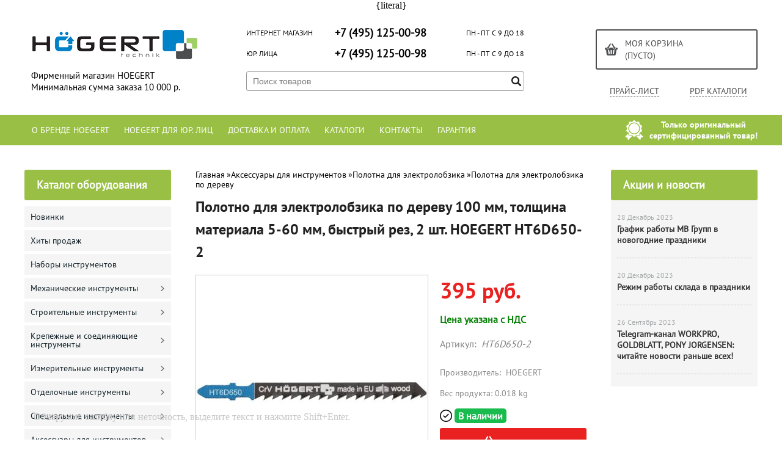

--- FILE ---
content_type: text/html; charset=UTF-8
request_url: https://hoegert-shop.ru/product/polotno-dlja-elektrolobzika-po-derevu-100-mm-tolshina-materiala-5-60-mm-bystryj-rez-2-sht-hoegert-ht6d650-2/
body_size: 21433
content:
<!DOCTYPE html>
<html dir="ltr" lang="ru">
<head>  
<meta name="viewport" content="width=device-width, initial-scale=1.0" />  
	<meta http-equiv="Content-Type" content="text/html; charset=utf-8">
	<base href="https://hoegert-shop.ru/">
	<link rel="alternate" type="application/rss+xml" title="RSS 2.0" href="/published/SC/html/scripts/rssfeed.php?type=product_reviews&amp;id=24894">	<script>
		var WAROOT_URL = 'https://hoegert-shop.ru/';//ok
	</script>
	
<!-- Head start -->
<link rel="icon" href="/favicon.ico" type="image/x-icon">
<link rel="shortcut icon" href="/favicon.ico" type="image/x-icon">
<title>Полотно для электролобзика по дереву 100 мм, толщина материала 5-60 мм, быстрый рез, 2 шт. HOEGERT HT6D650-2 ― HOEGERT</title>



<!--<script src="/published/SC/html/scripts/js/jquery-1.7.min.js"></script>-->
<script src="/published/SC/html/scripts/js/jquery-1.12.4.min.js"></script>


<script src="/published/SC/html/scripts/js/_catMenu/common.js"></script>



<!-- LiveSearch WaClub.ru -->

<!-- Google Tag Manager -->
<script>(function(w,d,s,l,i){w[l]=w[l]||[];w[l].push({'gtm.start':
new Date().getTime(),event:'gtm.js'});var f=d.getElementsByTagName(s)[0],
j=d.createElement(s),dl=l!='dataLayer'?'&l='+l:'';j.async=true;j.src=
'https://www.googletagmanager.com/gtm.js?id='+i+dl;f.parentNode.insertBefore(j,f);
})(window,document,'script','dataLayer','GTM-5H9XK2K');</script>
<!-- End Google Tag Manager -->



<script>window.jQuery || document.write('<script src="https://ajax.googleapis.com/ajax/libs/jquery/1.7.2/jquery.min.js"><\/script>')</script>
<script> var WaRoot = "/published/SC/html/scripts", LsExclen = "0"*1; </script>
<script src="/published/SC/html/scripts/waclub/livesearch/js/jquery.autocomplete.js"></script>
<script src="/published/SC/html/scripts/waclub/livesearch/js/jquery.highlight.js"></script>
<script src="/published/SC/html/scripts/waclub/livesearch/js/livesearch.waclub.js"></script>
<link rel="stylesheet" href="/published/SC/html/scripts/waclub/livesearch/css/livesearch.css" type="text/css">
<!-- LiveSearch WaClub.ru -->



<!--[if IE 7]><script>$(function(){onresize = wndSize; last_child();});</script><link rel="stylesheet" href="/published/SC/html/scripts/css/rubi/ie7.css" type="text/css" media="screen" /><![endif]-->
<!--[if gt IE 7]><script>$(function(){onresize = wndSize; last_child();});</script><link rel="stylesheet" href="/published/SC/html/scripts/css/rubi/ie8.css" type="text/css" media="screen" /><![endif]-->






<link rel="shortcut icon" href="/favicon.ico" type="image/x-icon">


<!-- Roistat Counter Start -->
<script>
(function(w, d, s, h, id) {
    w.roistatProjectId = id; w.roistatHost = h;
    var p = d.location.protocol == "https:" ? "https://" : "http://";
    var u = /^.*roistat_visit=[^;]+(.*)?$/.test(d.cookie) ? "/dist/module.js" : "/api/site/1.0/"+id+"/init?referrer="+encodeURIComponent(d.location.href);
    var js = d.createElement(s); js.charset="UTF-8"; js.async = 1; js.src = p+h+u; var js2 = d.getElementsByTagName(s)[0]; js2.parentNode.insertBefore(js, js2);
})(window, document, 'script', 'cloud.roistat.com', 'a278df1cf373083a6c7a1be0bc708b43');
</script>
<!-- Roistat Counter End -->

{literal}
<script>
$(document).ready(function(){
$(window).scroll(function(){
if ($(this).scrollTop() > 1900) {
$('.scrollup').fadeIn();
} else {
$('.scrollup').fadeOut();
}
}); 
$('.scrollup').click(function(){
$("html, body").animate({ scrollTop: 0 }, 600);
return false;
}); 
});
</script>


<meta name="yandex-verification" content="f404e16c2835bf7c" />

<!-- <script language="JavaScript" src="snow.js"></script> -->
<link rel="stylesheet" href="/published/SC/html/scripts/waclub/tk/css/jquery.modal.min.css">
<link rel="stylesheet" href="/published/SC/html/scripts/waclub/tk/css/jquery.modal.custom.css">
<script src="/published/SC/html/scripts/waclub/tk/js/jquery.modal.min.js"></script>

<meta name="yandex-verification" content="37aea87d129cf254" />

<meta name="google-site-verification" content="OPj3IBU3akoMAFNPsQpMDY0RiK-cD1MSTIXktEgLsiU" />
<!-- Head end -->

	<link rel="stylesheet" href="/published/publicdata/RUBISHOPRU/attachments/SC/themes/rubi/overridestyles.css" type="text/css">	<script src="/published/publicdata/RUBISHOPRU/attachments/SC/themes/rubi/head.js"></script>
	<link rel="stylesheet" href="/published/publicdata/RUBISHOPRU/attachments/SC/themes/rubi/main.css" type="text/css">
	<link rel="stylesheet" href="/published/SC/html/scripts/css/general.css" type="text/css">
			<link rel="stylesheet" href="/published/SC/html/scripts/css/adaptive.css" type="text/css">
	<script src="/published/SC/html/scripts/js/adaptive.js"></script>
	<script src="/published/SC/html/scripts/js/functions.js"></script>
	<script src="/published/SC/html/scripts/js/behavior.js"></script>
	<script src="/published/SC/html/scripts/js/widget_checkout.js"></script>
	<script src="/published/SC/html/scripts/js/frame.js"></script>
	<link href='https://fonts.googleapis.com/css?family=PT+Sans:400,700' rel='stylesheet' type='text/css'>
	<script>
<!--		

var defaultCurrency = {
	display_template: '{value} руб.',
	decimal_places: '0',
	decimal_symbol: '.',
	thousands_delimiter: '',
	getView: function (price){return this.display_template.replace(/\{value\}/, number_format(price, this.decimal_places, this.decimal_symbol, this.thousands_delimiter));}
	};

var ORIG_URL = 'https://hoegert-shop.ru/';
var ORIG_LANG_URL = '/';
window.currDispTemplate = defaultCurrency.display_template;
var translate = {};
translate.cnfrm_unsubscribe = 'Вы уверены, что хотите удалить вашу учетную запись в магазине?';
translate.err_input_email = 'Введите правильный электронный адрес';
translate.err_input_nickname = 'Пожалуйста, введите Ваш псевдоним';
translate.err_input_message_subject = 'Пожалуйста, введите тему сообщения';
translate.err_input_price = 'Цена должна быть положительным числом';
function position_this_window(){
	var x = (screen.availWidth - 600) / 2;
	window.resizeTo(600, screen.availHeight - 100);
	window.moveTo(Math.floor(x),50);
}		
//-->
</script>

 <!--[if lt IE 9]>
 <script src="/published/SC/html/scripts/js/css3-mediaqueries.js"></script>
 <![endif]-->

	</head>
	<body >
<!--  BODY -->

<style>
    #content {
        padding:0px !important;
    }
    .module-table {
        position:relative;
        float:left;
        border-top:1px solid #bbbbbb;
        border-left:1px solid #bbbbbb;
    }
    .module-table th, .module-table td {
        border-right:1px solid #bbbbbb;
        border-bottom:1px solid #bbbbbb;
        padding:5px 10px;
        position:relative;
        vertical-align:top;
        word-wrap:break-word;
    }
    .module-table td input {
        width:100%;
    }
    .module-table td a {
        font-weight:normal !important;
    }
    .module-table th {
        background-color: #4D90FE;
        background-image: -webkit-gradient(linear,left top,left bottom,from(#4D90FE),to(#4787ED));
        background-image: -webkit-linear-gradient(top,#4D90FE,#4787ED);
        background-image: -moz-linear-gradient(top,#4D90FE,#4787ED);
        background-image: -ms-linear-gradient(top,#4D90FE,#4787ED);
        background-image: -o-linear-gradient(top,#4D90FE,#4787ED);
        background-image: linear-gradient(to bottom,#4D90FE,#4787ED);
        filter: progid:DXImageTransform.Microsoft.gradient(startColorStr='#4d90fe',EndColorStr='#4787ed');
        border-color: #3079ED !important;
        color: white;
        text-shadow: 0px 1px 0px rgba(0, 0, 0, 0.6);
        font-weight:normal;
    }
    .module-clear {
        position:relative;
        float:left;
        width:100%;
        height:1px;
    }
    .module-button {
        position: relative;
        float: left;
        padding: 4px 10px 4px 10px;
        background-color: #E0E0E0;
        border: 1px solid;
        border-color: #CCC #CCC #AAA;
        cursor: pointer;
        text-shadow: 0 1px 0 white;
        border-radius: 2px;
        -moz-box-shadow: inset 0 0 1px #fff;
        -ms-box-shadow: inset 0 0 1px #fff;
        -webkit-box-shadow: inset 0 0 1px white;
        box-shadow: inset 0 0 1px white;
        filter: progid:DXImageTransform.Microsoft.Gradient(GradientType=0,StartColorStr=#fffafafa,EndColorStr=#ffdcdcdc);
        background-image: -moz-linear-gradient(top,#FAFAFA 0,gainsboro 100%);
        background-image: -ms-linear-gradient(top,#FAFAFA 0,gainsboro 100%);
        background-image: -o-linear-gradient(top,#FAFAFA 0,gainsboro 100%);
        background-image: -webkit-gradient(linear,left top,left bottom,color-stop(0,#FAFAFA),color-stop(100%,gainsboro));
        background-image: -webkit-linear-gradient(top,#FAFAFA 0,gainsboro 100%);
        background-image: linear-gradient(to bottom,#FAFAFA 0,gainsboro 100%);
    }

    .module-button:hover {
        background:#ececec;
        box-shadow:0px 1px 1px #c0c0c0;
        -moz-box-shadow: 0px 1px 1px #c0c0c0;
        -ms-box-shadow: 0px 1px 1px #c0c0c0;
        -webkit-box-shadow: 0px 1px 1px #c0c0c0;
        border-color:#a0a0a0;
    }

    .module-button:active {
        border-color: #888 #AAA #CCC;
        -moz-box-shadow: inset 0 1px 5px rgba(0,0,0,0.25),0 1px 0 #fff;
        -ms-box-shadow: inset 0 1px 5px rgba(0,0,0,0.25),0 1px 0 #fff;
        -webkit-box-shadow: inset 0 1px 5px rgba(0, 0, 0, 0.25),0 1px 0 white;
        box-shadow: inset 0 1px 5px rgba(0, 0, 0, 0.25),0 1px 0 white;
        filter: progid:DXImageTransform.Microsoft.Gradient(GradientType=0,StartColorStr=#ffc8c8c8,EndColorStr=#ffe6e6e6);
        background-image: -moz-linear-gradient(top,#C8C8C8 0,#E6E6E6 100%);
        background-image: -ms-linear-gradient(top,#C8C8C8 0,#E6E6E6 100%);
        background-image: -o-linear-gradient(top,#C8C8C8 0,#E6E6E6 100%);
        background-image: -webkit-gradient(linear,left top,left bottom,color-stop(0,#C8C8C8),color-stop(100%,#E6E6E6));
        background-image: -webkit-linear-gradient(top,#C8C8C8 0,#E6E6E6 100%);
        background-image: linear-gradient(to bottom,#C8C8C8 0,#E6E6E6 100%);
    }

    .module-button input {
        position: absolute;
        float: left;
        top: 0px;
        left: 0px;
        width: 100%;
        height: 100%;
        z-index: 2;
        opacity: 0;
    }
    .module-big-button {
        width:100%;
        padding-left:0px !important;
        padding-right:0px !important;
        text-align:center;
        margin-left:-1px;
    }
    .module-clear-form {
        padding:0px;
        margin:0px;
    }
    .module-input {
        padding: 4px;
        outline: none;
        border: 1px solid #B9B9B9;
        border-top-color: #A4A4A4;
        -moz-box-shadow: 0 1px 0 #fff,inset 0 1px 1px rgba(0,0,0,.17);
        -ms-box-shadow: 0 1px 0 #fff,inset 0 1px 1px rgba(0,0,0,.17);
        -webkit-box-shadow: 0 1px 0 white,inset 0 1px 1px rgba(0, 0, 0, .17);
        box-shadow: 0 1px 0 white,inset 0 1px 1px rgba(0, 0, 0, .17);
        -moz-border-radius: 3px;
        -webkit-border-radius: 3px;
        border-radius: 3px;
    }
    .module-textarea {
        padding: 4px;
        outline: none;
        border: 1px solid #B9B9B9;
        border-top-color: #A4A4A4;
        -moz-box-shadow: 0 1px 0 #fff,inset 0 1px 1px rgba(0,0,0,.17);
        -ms-box-shadow: 0 1px 0 #fff,inset 0 1px 1px rgba(0,0,0,.17);
        -webkit-box-shadow: 0 1px 0 white,inset 0 1px 1px rgba(0, 0, 0, .17);
        box-shadow: 0 1px 0 white,inset 0 1px 1px rgba(0, 0, 0, .17);
        -moz-border-radius: 3px;
        -webkit-border-radius: 3px;
        border-radius: 3px;
        resize:vertical;
    }
    .module-modal-main {
        display:none;
        position:fixed;
        top:0px;
        left:0px;
        float:left;
        width:100%;
        height:100%;
        overflow:auto;
        z-index:1000;
        background:rgba(0,0,0,0.6);
    }
    .module-modal-window {
        position:relative;
        margin:0px auto;
        margin-top:64px;
        margin-bottom:100px;
        z-index:101;
        overflow:auto;
    }
    .module-modal-overlay {
        position:absolute;
        float:left;
        width:100%;
        height:100%;
        z-index:99;
    }
    .module-modal-load {
        display:none;
        position:relative;
        float:left;
        width:100%;
        text-align:center;
        padding-top:10px;
        box-shadow:inset 0px 2px 1px rgba(0,0,0,0.2);
    }
    .module-modal-content {
        position:relative;
        float:left;
        width:100%;
        background:white;
        padding:0px 0px 0px 0px;
        font-size: 12px;
        text-align: left;
    }
    .content-table {
        position:relative;
        float:left;
        width:100%;
    }
    .module-button-zone {
        position:fixed;
        width:100%;
        z-index:9999;
    }
    .module-buttons {
        position:relative;
        margin:0px auto;
        left:-8px;
        width:900px;
        height:33px;
        padding:10px 0px;
        background:white;
        border:1px solid #333;
        border-top:0px;
        box-shadow:0px 1px 2px rgba(0,0,0,0.4);
    }
    .module-button-disabled {
        opacity:0.5;
        background:white !important;
    }
    .module-message {
        display: none;
        position:absolute;
        float:left;
        top:16px;
        left:0px;
        width:100%;
        text-align:center;
        font-family:"Tahoma";
    }
    .module-paginator {
        position:absolute;
        float:left;
        left:0px;
        background:rgba(0,0,0,0.4);
        height:34px;
        width:100%;
        text-align:center;
        line-height:33px;
        box-shadow:inset 0px 0px 2px rgba(0,0,0,0.7);
        color:white;
        text-shadow:0px 1px 2px rgba(0,0,0,0.6);
        z-index:100;
        cursor:pointer;
    }
    .module-paginator span {
        position:relative;
        float:left;
        line-height:34px;
        height:34px;
        width:100px;
        color:white;
        text-align:center;
        text-shadow:0px 1px 2px rgba(0,0,0,0.6);
    }
    .module-now-page {
        position:relative;
    }
    .module-modal-window {
        width:400px;
        margin-top:50px;
        padding:5px;
        border-radius:3px;
        background:#F1F1F1;
    }
    .module-modal-content {
        background:transparent !important;
    }
    .module-form-wrap {
        position:relative;
        float:left;
        width:352px;
        margin-left:24px;
    }
    .module-form-header {
        position:relative;
        float:left;
        width:100%;
    }
    .module-form-header h2 {
        font-weight: normal;
        text-align: center;
        font-size: 1.538em;
        margin:7px 0px;
    }
    .module-form-content {
        position:relative;
        float:left;
        width:100%;
        border-bottom: 1px dotted #787878;
        border-top: 1px dotted #787878;
        margin: 1em 0;
        padding-bottom: 1.5em;
        margin-top:0px;
    }
    .module-form-text {
        position:relative;
        float:left;
        width:100%;
        padding-top: 0.231em;
        padding-bottom: 0.385em;
    }
    .module-form-elements {
        position:relative;
        float:left;
        width:100%;
        padding-top: 1em;
    }
    .module-form-label {
        position:relative;
        float:left;
        width:100%;
        padding-top: 1em;
    }
    .module-form-label label {
        display: block;
        padding-bottom: 0.385em;
        padding-top: 0.231em;
        text-align:left;
    }
    .module-form-value {
        position:relative;
        float:left;
        width:100%;
    }
    .module-form-value textarea {
        border: 1px solid #CDCDCD;
        padding: 0.385em;
        margin: 0 auto;
        width: 100%;
        resize:vertical;
    }
    .module-form-info {
        position:relative;
        float:left;
        width:100%;
        margin-top:17px;
    }
    .module-form-process {
        position:relative;
        float:left;
        width:100%;
    }
    .module-form-send {
        display:none;
        position:relative;
        float:left;
        width:100%;
    }
    .module-form-send-text {
        position:relative;
        float:left;
        width:100%;
        color: #080;
        padding-top: 30px;
        padding-bottom:10px;
        font-weight: bold;
    }
    .module-form-button {
        width:330px;
        padding-top:8px;
        padding-bottom:8px;
        margin-bottom:7px;
        text-align:center;
    }
    .module-x-close {
        position:absolute;
        float:left;
        right:3px;
        top:0px;
        z-index:10;
        cursor:pointer;
        color:#333;
    }
    .module-x-close:hover {
        color:black;
    }
</style>

<script>
    $(document).ready(function() {
        $('body').keyup(function(e) {
            if (e.keyCode == 13 && e.shiftKey) {
                var text = GetSelectionText();
                var url = location.href;

                if(text != '') {
                    ShowModal(text,url);
                }
            }
        });
       $('body').on('click', '.error-send', function(){
            SendError();
        });
        $('body').on('click', '.error-close', function(){
            CloseModal();
        });

    });

    function SendError() {

        var url = $('.module-form-textarea-url').val();
        var text = $('.module-form-textarea-error').val();
        var comment = $('.module-form-textarea-comment').val();

        $.post(location.href,{'action_ajax':'send_error',url:url,text:text,comment:comment});

        $('.module-form-send').show();
        $('.module-form-process').hide();
    }

    function GetSelectionText() {
        var txt = '';
        if (txt = window.getSelection) {
            txt = window.getSelection().toString();
        } else {
            txt = document.selection.createRange().text;
        }
        return txt;
    }

    function ShowModal(text,url) {

	$.ajax({
		type: "GET",
		url: '/get-x.php?text='+text+'&url='+url,
		cache: false,
		success:function(data){
			$('.module-modal-main').html(data); 
		        $('.module-modal-main').show();
		}
	});
    }


    function CloseModal() {
        $('body').css({'overflow':'auto'});
        $('.module-modal-main').hide();
    }
</script>

<div class="module-modal-main"></div>
<header class="mw1200">

	                     

		<!-- cpt_container_end -->
	</div>
	<div class="header--box clearfix">
		<div class="wrapper--box">
			<div class="logo--box">
							<a href="/" class="logo--url">
					<img src="/published/publicdata/RUBISHOPRU/attachments/SC/themes/rubi/images/logo.png" alt="logo">
				</a>
							<p class="logo--text">Фирменный магазин HOEGERT<br>Минимальная сумма заказа 10 000 р.</p>
			</div>
			<div class="middle--box">

				<div class="phones--box clearfix">
					<!--<div class="clearfix phones-box--row">
						<p class="phones--box--one">Розничный магазин</p>
						<p class="phones--box--two"><a class="telephone" href="tel:+74951250098">+7 (495) 125-00-98</a></p>
						<p class="phones--box--thee">Всегда с 10 до 21</p>
					</div>-->
					<div class="clearfix phones-box--row">
						<p class="phones--box--one">Интернет магазин</p>
						<p class="phones--box--two"><a class="telephone" href="tel:+74951250098">+7 (495) 125-00-98</a></p>
						<p class="phones--box--thee">ПН - ПТ с 9 до 18</p>
					</div>
					<div class="clearfix phones-box--row">
						<p class="phones--box--one">Юр. лица</p>
						<p class="phones--box--two"><a class="telephone" href="tel:+74951250098">+7 (495) 125-00-98</a></p>
						<p class="phones--box--thee">ПН - ПТ с 9 до 18</p>
					</div>
				</div>
         
				

<!-- Google Tag Manager (noscript) -->
<noscript><iframe src="https://www.googletagmanager.com/ns.html?id=GTM-5H9XK2K"
height="0" width="0" style="display:none;visibility:hidden"></iframe></noscript>
<!-- End Google Tag Manager (noscript) -->

<!-- Global site tag (gtag.js) - Google Analytics -->
<script async src="https://www.googletagmanager.com/gtag/js?id=UA-144141926-1"></script>
<script>
  window.dataLayer = window.dataLayer || [];
  function gtag(){dataLayer.push(arguments);}
  gtag('js', new Date());

  gtag('config', 'UA-144141926-1');
</script>



				<style>
					.phones--box{padding:10px 0;box-sizing:border-box;}
					.phones--box p{color:rgb(255,255,255);font-family:PTSans,helvetica,sans-serif;font-size:16px;line-height:28px;display:block;float:left;margin: 0;}
					.phones-box--row{padding:3px 0;}
					p.phones--box--thee{font-size:12px;display:block;float:right;}
					p.phones--box--two{font-size:24px;}
					p.phones--box--one{display:block;float:left;margin-right:10px;width:140px;margin: 0;}
				</style>
				
				<div id="header_Search">
					<!-- cpt_container_start -->
					
<div class="cpt_product_search"><form action="/livesearch/" method="get">
<input type="text" id="searchstring" name="q" value='' placeholder="Поиск товаров" class="input_message2" required onchange="this.value=this.value.trim();" >
<input  id="search_button" type="submit" value="">
</form></div>

					<!-- cpt_container_end -->
				</div>
			</div>

			<div class="cart--box clearfix">
				<!-- cpt_container_start -->
				
<div class="cpt_shopping_cart_info">					<a class="hndl_proceed_checkout" rel="nofollow" href="/cart/">
		<div class="clearfix">
			<div>
				Моя корзина
			</div>
	
				<div id="shpcrtgc">(пусто)</div>
			<div id="shpcrtca">&nbsp;</div>
			</div>
	</a>
</div>

				<!-- cpt_container_end -->
				<div id="header_Catalog">
				<div class="btn_price"><a target="_blank" href="/pricelist">Прайс-лист</a></div>


<div class="btn_catalog"><a target="_blank" href="/auxpage_katalogi">PDF Каталоги</a></div>
				</div>
			</div>
		</div>
	</div>
    
   
    
    <div id="header-top-menu" class="mw1200">
		<!-- cpt_container_start -->
		<div class="wrapper--box">
		
        	<div class="clearfix">
				
                <div class="fl">
					
<div class="cpt_auxpages_navigation"><ul class="horizontal"><li><a href="/auxpage_o-brende-hoegert/">О бренде HOEGERT</a></li><li><a href="/auxpage_hoegert-optom/">HOEGERT для юр. лиц</a></li><li><a href="/auxpage_oplata-i-dostavka/">Доставка и оплата</a></li><li><a href="/auxpage_katalogi/">Каталоги</a></li><li><a href="/auxpage_kontakty/">Контакты</a></li><li><a href="/auxpage_warranty/">Гарантия</a></li></ul></div>

				</div>
                
				<div class="fr box--original">
					<span class="main-sprite original"></span>
					<span class="original--text">Только оригинальный <br> сертифицированный товар!</span>
				</div>
                
			</div>
     
		</div>
        
		<!-- cpt_container_end -->
	</div>
	
	
	      <div class="header--menubox clearfix">
        <div class="wrapper--box">
            <ul>
                            </ul>
        </div>
    </div>
</header>
<div class="all_wrapper">
    <table style="width:100%;">
        <tr>
            <td id="container_top_left"><!-- cpt_container_start --><!-- cpt_container_end -->
            </td>
            <td id="container_top"><!-- cpt_container_start --><!-- cpt_container_end -->
            </td>
            <td id="container_top_right"></td>
        </tr>
        <!--
        <tr>
            <td colspan="3" id="container_menu">
                <div class="cpt_divisions_navigation">
                    <ul class="horizontal">
                        <li ><a href="/">Главная страница</a></li>
                        <li ><a href="/auxpage_oplata-i-dostavka/">Доставка и оплата</a></li>
                        <li ><a href="/pricelist/">Прайс-лист</a></li>
                        <li ><a href="/blog/">Акции / Новости</a></li>
                        <li ><a href="/auxpage_kontakty">Контакты</a></li>
                    </ul>
                </div>
            </td>

        </tr>-->
        <tr>
            <td id="container_left_sidebar">
                <!-- cpt_container_start -->
                
<div class="cpt_category_tree"><script> jQuery.cfg_catMenu_hide_time="200"; jQuery.cfg_catMenu_show_time="200"; jQuery.cfg_DcatMenu_hide_time="500";
</script>
<div class="box-title">Каталог оборудования</div>
<ul id="_catMenu"> <li class="level_1 parent"><a href="/category/novinki/"><span style="left: 0px;">Новинки</span></a><li class="level_1 parent"><a href="/category/hity-prodazh/"><span style="left: 0px;">Хиты продаж</span></a><li class="level_1 parent"><a href="/category/nabory-instrumentov/"><span style="left: 0px;">Наборы инструментов</span></a><li class="level_1 parent"><a href="/category/mehanicheskie-instrumenty/"><span style="left: 0px;">Механические инструменты</span></a><i class="ico-angle-right"></i><ul class="child_list" style="display: none;"><li class="  parent"><a href="/category/bity/"><span style="left: 0px;">Биты</span></a><i class="ico-angle-right"></i><ul class="child_list" style="display: none;"><li class="  parent"><a href="/category/bitoderzhateli/"><span style="left: 0px;">Битодержатели</span></a><li class="  parent"><a href="/category/bity-hex/"><span style="left: 0px;">Биты HEX</span></a><li class="  parent"><a href="/category/bity-phillips-ph/"><span style="left: 0px;">Биты Phillips PH</span></a><li class="  parent"><a href="/category/bity-pozidriv-pz/"><span style="left: 0px;">Биты Pozidriv PZ</span></a><li class="  parent"><a href="/category/bity-spline/"><span style="left: 0px;">Биты Spline</span></a><li class="  parent"><a href="/category/bity-torx/"><span style="left: 0px;">Биты Torx</span></a><li class="  parent"><a href="/category/nabory-bit/"><span style="left: 0px;">Наборы бит</span></a><li class="  parent"><a href="/category/nasadki/"><span style="left: 0px;">Насадки</span></a></li></ul><li class="  parent"><a href="/category/vorotki/"><span style="left: 0px;">Воротки</span></a><li class="  parent"><a href="/category/golovki-torcevye/"><span style="left: 0px;">Головки</span></a><i class="ico-angle-right"></i><ul class="child_list" style="display: none;"><li class="  parent"><a href="/category/golovki-svechnye-shestigrannye-12/"><span style="left: 0px;">Головки свечные шестигранные 1/2"</span></a><li class="  parent"><a href="/category/torcevye-golovki-hex-12/"><span style="left: 0px;">Головки торцевые HEX 1/2"</span></a><li class="  parent"><a href="/category/golovki-torcevye-spline-12/"><span style="left: 0px;">Головки торцевые Spline 1/2"</span></a><li class="  parent"><a href="/category/golovki-torcevye-torx-12/"><span style="left: 0px;">Головки торцевые TORX 1/2"</span></a><li class="  parent"><a href="/category/golovki-torcevye-udarnye-1/"><span style="left: 0px;">Головки торцевые ударные 1"</span></a><li class="  parent"><a href="/category/golovki-torcevye-udarnye-34-/"><span style="left: 0px;">Головки торцевые ударные 3/4 "</span></a><li class="  parent"><a href="/category/golovki-torcevye-udarnye-glubokie-shestigrannye-12/"><span style="left: 0px;">Головки торцевые ударные глубокие шестигранные 1/2"</span></a><li class="  parent"><a href="/category/golovki-torcevye-shestigrannye-12/"><span style="left: 0px;">Головки торцевые шестигранные 1/2"</span></a><li class="  parent"><a href="/category/golovki-torcevye-shestigrannye-14/"><span style="left: 0px;">Головки торцевые шестигранные 1/4"</span></a><li class="  parent"><a href="/category/golovki-torcevye-shestigrannye-38/"><span style="left: 0px;">Головки торцевые шестигранные 3/8“</span></a><li class="  parent"><a href="/category/nabory-torcevyh-golovok/"><span style="left: 0px;">Наборы торцевых головок</span></a><li class="  parent"><a href="/category/perehodniki/"><span style="left: 0px;">Переходники</span></a><li class="  parent"><a href="/category/udliniteli/"><span style="left: 0px;">Удлинители</span></a><li class="  parent"><a href="/category/sharniry-kardannye/"><span style="left: 0px;">Шарниры карданные</span></a><li class="  parent"><a href="/category/derzhateli-torcevyh-golovok/"><span style="left: 0px;">Держатели торцевых головок</span></a></li></ul><li class="  parent"><a href="/category/kontrolno-izmeritelnye-pribory-/"><span style="left: 0px;">Измерители напряжения</span></a><li class="  parent"><a href="/category/instrumenty-dlja-zachistki-provodov/"><span style="left: 0px;">Инструменты для зачистки проводов</span></a><li class="  parent"><a href="/category/instrumenty-dlja-opressovki/"><span style="left: 0px;">Инструменты для опрессовки</span></a><li class="  parent"><a href="/category/nozhnicy-dlja-kabelja/"><span style="left: 0px;">Кабелерезы</span></a><li class="  parent"><a href="/category/kleshi/"><span style="left: 0px;">Клещи</span></a><li class="  parent"><a href="/category/kljuchi/"><span style="left: 0px;">Ключи</span></a><i class="ico-angle-right"></i><ul class="child_list" style="display: none;"><li class="  parent"><a href="/category/kljuchi-dinamometricheskie/"><span style="left: 0px;">Ключи динамометрические</span></a><li class="  parent"><a href="/category/kljuchi-dlja-vodjanogo-nasosa/"><span style="left: 0px;">Ключи для водяного насоса</span></a><li class="  parent"><a href="/category/kljuchi-dlja-masljanyh-filtrov/"><span style="left: 0px;">Ключи для масляных фильтров</span></a><li class="  parent"><a href="/category/kljuchi-kombinirovannye/"><span style="left: 0px;">Ключи комбинированные</span></a><li class="  parent"><a href="/category/kljuchi-kombinirovannye-treshotochnye/"><span style="left: 0px;">Ключи комбинированные трещоточные</span></a><li class="  parent"><a href="/category/kljuchi-kombinirovannye-sharnirnye-s-treshotkoj/"><span style="left: 0px;">Ключи комбинированные шарнирные с трещоткой</span></a><li class="  parent"><a href="/category/kljuchi-nakidnye-kolenchatye/"><span style="left: 0px;">Ключи накидные коленчатые</span></a><li class="  parent"><a href="/category/kljuchi-razvodnye-dlja-trub/"><span style="left: 0px;">Ключи разводные</span></a><li class="  parent"><a href="/category/kljuchi-rozhkovye/"><span style="left: 0px;">Ключи рожковые</span></a><li class="  parent"><a href="/category/kljuchi-treshotki/"><span style="left: 0px;">Ключи трещотки</span></a><li class="  parent"><a href="/category/kljuchi-shestigrannye-torx/"><span style="left: 0px;">Ключи Г-образные</span></a><li class="  parent"><a href="/category/kljuchi-6-grannye-s-t-obraznoj-rukojatkoj-/"><span style="left: 0px;">Ключи шестигранные с Т-образной рукояткой </span></a><li class="  parent"><a href="/category/nabory-kljuchej/"><span style="left: 0px;">Наборы ключей</span></a><li class="  parent"><a href="/category/kljuchi-dlja-elektroshkafov/"><span style="left: 0px;">Ключи для электрошкафов</span></a><li class="  parent"><a href="/category/balonnye-kljuchi/"><span style="left: 0px;">Балонные ключи</span></a></li></ul><li class="  parent"><a href="/category/otvertki/"><span style="left: 0px;">Отвертки</span></a><i class="ico-angle-right"></i><ul class="child_list" style="display: none;"><li class="  parent"><a href="/category/nabory-otvyortok/"><span style="left: 0px;">Наборы отверток</span></a><li class="  parent"><a href="/category/otvertki-torx/"><span style="left: 0px;">Отвертки TORX</span></a><li class="  parent"><a href="/category/otvertki-izolirovannye/"><span style="left: 0px;">Отвертки изолированные</span></a><li class="  parent"><a href="/category/otvertki-ph/"><span style="left: 0px;">Отвертки крестовые PH</span></a><li class="  parent"><a href="/category/otvertki-krestovye-pz/"><span style="left: 0px;">Отвертки крестовые PZ</span></a><li class="  parent"><a href="/category/otvertki-s-prjamym-shlicem/"><span style="left: 0px;">Отвертки с прямым шлицем</span></a><li class="  parent"><a href="/category/otvertki-shestigrannye/"><span style="left: 0px;">Отвертки шестигранные</span></a><li class="  parent"><a href="/category/universalnye-otvertki/"><span style="left: 0px;">Универсальные отвертки</span></a></li></ul><li class="  parent"><a href="/category/razmetochnyj-instrument/"><span style="left: 0px;">Разметочный инструмент</span></a><li class="  parent"><a href="/category/semniki/"><span style="left: 0px;">Съемники</span></a><li class="  parent"><a href="/category/trubogiby/"><span style="left: 0px;">Трубогибы</span></a><li class="  parent"><a href="/category/ploskogubcy/"><span style="left: 0px;">Шарнирно-губцевый инструмент</span></a><i class="ico-angle-right"></i><ul class="child_list" style="display: none;"><li class="  parent"><a href="/category/bokorezy/"><span style="left: 0px;">Бокорезы</span></a><li class="  parent"><a href="/category/dlinnogubcy/"><span style="left: 0px;">Длинногубцы</span></a><li class="  parent"><a href="/category/passatizhi/"><span style="left: 0px;">Пассатижи</span></a><li class="  parent"><a href="/category/ploskogubcy_wn/"><span style="left: 0px;">Плоскогубцы</span></a><li class="  parent"><a href="/category/semniki-stopornyh-kolec_4c/"><span style="left: 0px;">Съемники стопорных колец</span></a><li class="  parent"><a href="/category/mnogofunkcionalnyj-instrument/"><span style="left: 0px;">Многофункциональный инструмент</span></a></li></ul><li class="  parent"><a href="/category/shetki-diskovye-dlja-drelej-i-ushm/"><span style="left: 0px;">Щетки дисковые для дрелей и УШМ</span></a><li class="  parent"><a href="/category/shipcy/"><span style="left: 0px;">Щипцы</span></a><li class="  parent"><a href="/category/prisposoblenija-dlja-svarochnyh-rabot/"><span style="left: 0px;">Приспособления для сварочных работ</span></a></li></ul><li class="level_1 parent"><a href="/category/stroitelnye-instrumenty/"><span style="left: 0px;">Строительные инструменты</span></a><i class="ico-angle-right"></i><ul class="child_list" style="display: none;"><li class="  parent"><a href="/category/boltorezy/"><span style="left: 0px;">Болторезы</span></a><li class="  parent"><a href="/category/vykolotki/"><span style="left: 0px;">Выколотки</span></a><li class="  parent"><a href="/category/zubila/"><span style="left: 0px;">Зубила</span></a><li class="  parent"><a href="/category/kernery/"><span style="left: 0px;">Кернеры</span></a><li class="  parent"><a href="/category/kuvaldy/"><span style="left: 0px;">Кувалды</span></a><li class="  parent"><a href="/category/kusachki/"><span style="left: 0px;">Кусачки</span></a><li class="  parent"><a href="/category/lomy/"><span style="left: 0px;">Ломы</span></a><li class="  parent"><a href="/category/molotki/"><span style="left: 0px;">Молотки</span></a><i class="ico-angle-right"></i><ul class="child_list" style="display: none;"><li class="  parent"><a href="/category/molotki-s-derevjannoj-rukojatkoj-/"><span style="left: 0px;">Молотки с деревянной рукояткой </span></a><li class="  parent"><a href="/category/molotki-s-rukojatkoj-iz-steklovolokna/"><span style="left: 0px;">Молотки с рукояткой из стекловолокна</span></a></li></ul><li class="  parent"><a href="/category/napilniki-rashpili-nadfili/"><span style="left: 0px;">Напильники, рашпили, надфили</span></a><i class="ico-angle-right"></i><ul class="child_list" style="display: none;"><li class="  parent"><a href="/category/nadfili/"><span style="left: 0px;">Надфили</span></a><li class="  parent"><a href="/category/napilniki/"><span style="left: 0px;">Напильники</span></a><li class="  parent"><a href="/category/rashpili/"><span style="left: 0px;">Рашпили</span></a></li></ul><li class="  parent"><a href="/category/nozhnicy/"><span style="left: 0px;">Ножницы</span></a><li class="  parent"><a href="/category/pily/"><span style="left: 0px;">Пилы, ножовки</span></a><li class="  parent"><a href="/category/nozhovki-i-polotna/"><span style="left: 0px;">Полотна</span></a><li class="  parent"><a href="/category/stameski/"><span style="left: 0px;">Стамески</span></a><li class="  parent"><a href="/category/tiski-i-strubciny/"><span style="left: 0px;">Тиски и струбцины</span></a><i class="ico-angle-right"></i><ul class="child_list" style="display: none;"><li class="  parent"><a href="/category/zazhimy-pruzhinnye/"><span style="left: 0px;">Зажимы пружинные</span></a><li class="  parent"><a href="/category/strubciny-s-treshotkoj/"><span style="left: 0px;">Струбцины с трещоткой</span></a><li class="  parent"><a href="/category/strubciny-stoljarnye/"><span style="left: 0px;">Струбцины столярные</span></a><li class="  parent"><a href="/category/strubciny-stoljarnye-bystrozazhimnye/"><span style="left: 0px;">Струбцины столярные быстрозажимные</span></a><li class="  parent"><a href="/category/strubciny-stoljarnye-kovanye/"><span style="left: 0px;">Струбцины столярные кованые</span></a><li class="  parent"><a href="/category/tiski-slesarnye-povorotnye/"><span style="left: 0px;">Тиски слесарные поворотные</span></a><li class="  parent"><a href="/category/zazhimy/"><span style="left: 0px;">Зажимы</span></a></li></ul><li class="  parent"><a href="/category/topory/"><span style="left: 0px;">Топоры</span></a><i class="ico-angle-right"></i><ul class="child_list" style="display: none;"><li class="  parent"><a href="/category/topor-s-rukojatkoj-iz-steklovolokna/"><span style="left: 0px;">Топор с рукояткой из стекловолокна</span></a><li class="  parent"><a href="/category/topory-s-derevjannoj-rukojatkoj/"><span style="left: 0px;">Топоры с деревянной рукояткой</span></a><li class="  parent"><a href="/category/topory-koluny/"><span style="left: 0px;">Топоры-колуны</span></a></li></ul><li class="  parent"><a href="/category/truborezy/"><span style="left: 0px;">Труборезы</span></a><li class="  parent"><a href="/category/shetki/"><span style="left: 0px;">Щетки</span></a></li></ul><li class="level_1 parent"><a href="/category/krepezhnye-i-soedinjajushie-instrumenty/"><span style="left: 0px;">Крепежные и соединяющие инструменты</span></a><i class="ico-angle-right"></i><ul class="child_list" style="display: none;"><li class="  parent"><a href="/category/zaklepochniki/"><span style="left: 0px;">Заклепочники</span></a><li class="  parent"><a href="/category/izoljacionnye-lenty/"><span style="left: 0px;">Изоляционные ленты</span></a><li class="  parent"><a href="/category/pistolety-i-klej/"><span style="left: 0px;">Пистолеты и клей</span></a><li class="  parent"><a href="/category/steplery-i-skoby/"><span style="left: 0px;">Степлеры и скобы</span></a></li></ul><li class="level_1 parent"><a href="/category/izmeritelnye-instrumenty/"><span style="left: 0px;">Измерительные инструменты</span></a><i class="ico-angle-right"></i><ul class="child_list" style="display: none;"><li class="  parent"><a href="/category/shtangencirkuli-i-dalnomery/"><span style="left: 0px;">Дальномеры</span></a><li class="  parent"><a href="/category/linejki/"><span style="left: 0px;">Линейки</span></a><li class="  parent"><a href="/category/ruletki/"><span style="left: 0px;">Рулетки</span></a><i class="ico-angle-right"></i><ul class="child_list" style="display: none;"><li class="  parent"><a href="/category/ruletki-bez-magnita/"><span style="left: 0px;">Рулетки без магнита</span></a><li class="  parent"><a href="/category/ruletki-s-magnitom/"><span style="left: 0px;">Рулетки с магнитом</span></a></li></ul><li class="  parent"><a href="/category/ruletki-skladnye/"><span style="left: 0px;">Рулетки складные</span></a><li class="  parent"><a href="/category/ugolniki/"><span style="left: 0px;">Угольники</span></a><li class="  parent"><a href="/category/urovni/"><span style="left: 0px;">Уровни</span></a><li class="  parent"><a href="/category/shtangecirkuli/"><span style="left: 0px;">Штангенциркули</span></a><li class="  parent"><a href="/category/shupy-izmeritelnye/"><span style="left: 0px;">Щупы измерительные</span></a></li></ul><li class="level_1 parent"><a href="/category/otdelochnye-instrumenty/"><span style="left: 0px;">Отделочные инструменты</span></a><i class="ico-angle-right"></i><ul class="child_list" style="display: none;"><li class="  parent"><a href="/category/nozhi/"><span style="left: 0px;">Ножи и лезвия</span></a><i class="ico-angle-right"></i><ul class="child_list" style="display: none;"><li class="  parent"><a href="/category/lezvija/"><span style="left: 0px;">Лезвия</span></a><li class="  parent"><a href="/category/nozhi_kt/"><span style="left: 0px;">Ножи</span></a></li></ul><li class="  parent"><a href="/category/pistolet-dlja-montazhnoj-peny/"><span style="left: 0px;">Пистолеты для монтажной пены</span></a><li class="  parent"><a href="/category/pistolety-i-akril/"><span style="left: 0px;">Пистолеты и акрил</span></a></li></ul><li class="level_1 parent"><a href="/category/specialnyj-instrument/"><span style="left: 0px;">Специальные инструменты</span></a><i class="ico-angle-right"></i><ul class="child_list" style="display: none;"><li class="  parent"><a href="/category/avtomobilnye-domkraty/"><span style="left: 0px;">Автомобильные домкраты</span></a><li class="  parent"><a href="/category/aksessuary-dlja-masterskih/"><span style="left: 0px;">Инструменты и приспособления для мастерских</span></a><i class="ico-angle-right"></i><ul class="child_list" style="display: none;"><li class="  parent"><a href="/category/zerkala-teleskopicheskie-/"><span style="left: 0px;">Зеркала телескопические </span></a><li class="  parent"><a href="/category/osvetitelnye-pribory/"><span style="left: 0px;">Осветительные приборы</span></a></li></ul><li class="  parent"><a href="/category/kraskopulty/"><span style="left: 0px;">Краскопульты</span></a><li class="  parent"><a href="/category/mini-shpricy-rychazhnogo-tipa-vsasyvajushie-shpricy-i-maslenki/"><span style="left: 0px;">Мини шприцы рычажного типа, всасывающие шприцы и масленки</span></a><li class="  parent"><a href="/category/pnevmaticheskie-instrumenty/"><span style="left: 0px;">Пневматические инструменты</span></a><i class="ico-angle-right"></i><ul class="child_list" style="display: none;"><li class="  parent"><a href="/category/mufty-soedinitelnye/"><span style="left: 0px;">Муфты соединительные</span></a><li class="  parent"><a href="/category/shlangi-napornye/"><span style="left: 0px;">Шланги напорные</span></a></li></ul></li></ul><li class="level_1 parent"><a href="/category/aksessuary-dlja-elektroinstrumentov/"><span style="left: 0px;">Аксессуары для инструментов</span></a><i class="ico-angle-right"></i><ul class="child_list" style="display: none;"><li class="  parent"><a href="/category/diski-otreznye/"><span style="left: 0px;">Диски отрезные</span></a><li class="  parent"><a href="/category/dolota-sds/"><span style="left: 0px;">Зубила SDS</span></a><li class="  parent"><a href="/category/freza-i-kolcevye-pily/"><span style="left: 0px;">Коронки</span></a><i class="ico-angle-right"></i><ul class="child_list" style="display: none;"><li class="  parent"><a href="/category/adaptery-dlja-koronok/"><span style="left: 0px;">Адаптеры для коронок</span></a><li class="  parent"><a href="/category/koronki-almaznye/"><span style="left: 0px;">Коронки алмазные</span></a><li class="  parent"><a href="/category/koronki-almaznye-dlja-keramicheskoj-plitki-i-kamnja/"><span style="left: 0px;">Коронки алмазные для керамической плитки и камня</span></a><li class="  parent"><a href="/category/koronki-almaznye-po-betonu/"><span style="left: 0px;">Коронки алмазные по бетону</span></a><li class="  parent"><a href="/category/koronki-bimetallicheskie/"><span style="left: 0px;">Коронки биметаллические</span></a><li class="  parent"><a href="/category/koronki-tverdosplavnye-po-betonu/"><span style="left: 0px;">Коронки твердосплавные по бетону</span></a></li></ul><li class="  parent"><a href="/category/krugi-shlifovalnye/"><span style="left: 0px;">Круги шлифовальные</span></a><li class="  parent"><a href="/category/nabory-rezbovyh-i-krepezhnyh-vintov-i-sverl/"><span style="left: 0px;">Наборы резьбовых и крепежных винтов и сверл</span></a><li class="  parent"><a href="/category/polotna-dlja-elektrolobzika/"><span style="left: 0px;">Полотна для электролобзика</span></a><i class="ico-angle-right"></i><ul class="child_list" style="display: none;"><li class="  parent"><a href="/category/polotna-dlja-elektrolobzika-po-derevu/"><span style="left: 0px;">Полотна для электролобзика по дереву</span></a></li></ul><li class="  parent"><a href="/category/sverla/"><span style="left: 0px;">Сверла</span></a><i class="ico-angle-right"></i><ul class="child_list" style="display: none;"><li class="  parent"><a href="/category/bury-po-betonu/"><span style="left: 0px;">Буры по бетону</span></a><li class="  parent"><a href="/category/bury-po-betonu-sds/"><span style="left: 0px;">Буры по бетону SDS+</span></a><li class="  parent"><a href="/category/konicheskie-sverla-po-derevu/"><span style="left: 0px;">Конические сверла по дереву</span></a><li class="  parent"><a href="/category/sverla-dlja-stekla-i-keramicheskoj-plitki/"><span style="left: 0px;">Сверла для стекла и керамической плитки</span></a><li class="  parent"><a href="/category/sverla-perevye-po-derevu-s-shestigrannym-hvostovikom/"><span style="left: 0px;">Сверла перьевые по дереву с шестигранным хвостовиком</span></a><li class="  parent"><a href="/category/sverla-dlja-betona-sds/"><span style="left: 0px;">Сверла по бетону SDS+</span></a><li class="  parent"><a href="/category/sverla-po-derevu/"><span style="left: 0px;">Сверла по дереву</span></a><li class="  parent"><a href="/category/sverla-po-derevu-s-shestigrannym-hvostovikom-14/"><span style="left: 0px;">Сверла по дереву с шестигранным хвостовиком 1/4"</span></a><li class="  parent"><a href="/category/sverla-po-metallu/"><span style="left: 0px;">Сверла по металлу</span></a><li class="  parent"><a href="/category/sverla-po-metallu-hss/"><span style="left: 0px;">Сверла по металлу HSS</span></a><li class="  parent"><a href="/category/sverla-pod-konfirmat/"><span style="left: 0px;">Сверла под конфирмат</span></a><li class="  parent"><a href="/category/spiralnye-sverla-po-derevu/"><span style="left: 0px;">Спиральные сверла по дереву</span></a></li></ul><li class="  parent"><a href="/category/torcevye-golovki/"><span style="left: 0px;">Торцевые головки</span></a><li class="  parent"><a href="/category/frezy/"><span style="left: 0px;">Фрезы</span></a></li></ul><li class="level_1 parent"><a href="/category/specodezhda-i-bezopasnost-truda/"><span style="left: 0px;">Спецодежда и безопасность труда</span></a><i class="ico-angle-right"></i><ul class="child_list" style="display: none;"><li class="  parent"><a href="/category/specodezhda/"><span style="left: 0px;">Спецодежда</span></a><i class="ico-angle-right"></i><ul class="child_list" style="display: none;"><li class="  parent"><a href="/category/brjuki/"><span style="left: 0px;">Брюки</span></a><li class="  parent"><a href="/category/kurtki/"><span style="left: 0px;">Куртки</span></a><li class="  parent"><a href="/category/polukombinezony/"><span style="left: 0px;">Полукомбинезоны</span></a><li class="  parent"><a href="/category/tolstovki/"><span style="left: 0px;">Толстовки</span></a></li></ul><li class="  parent"><a href="/category/zashita-nog/"><span style="left: 0px;">Защита ног</span></a><i class="ico-angle-right"></i><ul class="child_list" style="display: none;"><li class="  parent"><a href="/category/polubotinki-rabochie/"><span style="left: 0px;">Полуботинки рабочие</span></a><li class="  parent"><a href="/category/nakolenniki/"><span style="left: 0px;">Наколенники</span></a></li></ul><li class="  parent"><a href="/category/zashita-golovy-glaz-i-lica/"><span style="left: 0px;">Защита головы, глаз и лица</span></a><i class="ico-angle-right"></i><ul class="child_list" style="display: none;"><li class="  parent"><a href="/category/golovnye-ubory/"><span style="left: 0px;">Головные уборы</span></a><li class="  parent"><a href="/category/ochki-zashitnye/"><span style="left: 0px;">Очки защитные</span></a></li></ul></li></ul><li class="level_1 parent"><a href="/category/hranenie-instrumentov/"><span style="left: 0px;">Хранение инструментов</span></a></li></ul></div>

                <!-- cpt_container_end -->
                <!--<div class="delivery--box">-->
	<!--noindex-->			
<div class="delivery--box pt 20px">
	          	<div class="box-title">
	            	Доставка
	          	</div>
                    
 <a href="/auxpage_oplata-i-dostavka/"><img class="lazy" src="/img/0.png" data-src="/published/publicdata/RUBISHOPRU/attachments/SC/themes/rubi/images/delivery.jpg" alt="Картинка доставки"></a>
                           
                </div>
                <!-- cpt_container_start -->
    


<img class="lazy" src="/img/0.png" data-src="img/tk-pic1.jpg" width="240" alt="7000-pvz" ></a>
<div class="social-mvgrp-icons">
     <!--<div class="fb-mvgrp">
	    <a href="https://www.facebook.com/MVGRP/?ref=bookmarks" target="_blank"><img class="lazy" src="/img/0.png" data-src="published/publicdata/RUBISHOPRU/attachments/SC/themes/rubi/images/fb-mvgrp.png" width="70px"></a>			
     </div>-->
     <div class="vk-mvgrp">
	    <a href="https://vk.com/mvgrp_ru" target="_blank"><img class="lazy" src="/img/0.png" data-src="published/publicdata/RUBISHOPRU/attachments/SC/themes/rubi/images/vk-mvgrp.png" width="70px"></a>			
    </div>
    <!--<div class="inst-mvgrp">
	<a href="https://www.instagram.com/mvgrp/" target="_blank"><img class="lazy" src="/img/0.png" data-src="published/publicdata/RUBISHOPRU/attachments/SC/themes/rubi/images/inst-mvgrp.png" width="70px"></a>			
    </div>-->
</div>
                
            </td>
			
<!--/noindex-->			
            <td id="container_main_content">
                <!-- cpt_container_start -->
                
<div class="cpt_maincontent"><script src="/published/SC/html/scripts/js/product_detailed.js"></script>
<form data-prodId="24894" action='/product/polotno-dlja-elektrolobzika-po-derevu-100-mm-tolshina-materiala-5-60-mm-bystryj-rez-2-sht-hoegert-ht6d650-2/' method="post">
<input name="productID" value="24894" type="hidden" >
<input class="product_price" value="395" type="hidden" >
<input class="product_list_price" value="0" type="hidden" >



<div class="clearfix">
	<div class="fl">
		
<div class="cpt_product_category_info"><div>
	<a href="/" class="cat">Главная</a>
									<span class="bread--delim">&raquo;</span><a class="bread--item" href='/category/aksessuary-dlja-elektroinstrumentov/'>Аксессуары для инструментов</a>
								<span class="bread--delim">&raquo;</span><a class="bread--item" href='/category/polotna-dlja-elektrolobzika/'>Полотна для электролобзика</a>
								<span class="bread--delim">&raquo;</span><a class="bread--item" href='/category/polotna-dlja-elektrolobzika-po-derevu/'>Полотна для электролобзика по дереву</a>
			</div>
</div>

	</div>
	</div>


<div>
	<!-- cpt_container_start -->
	
<div class="cpt_product_name">
	<h1>Полотно для электролобзика по дереву 100 мм, толщина материала 5-60 мм, быстрый рез, 2 шт. HOEGERT HT6D650-2</h1>
	</div>

	<!-- cpt_container_end -->
</div>
<div id="prddeatailed_container">
	<!-- cpt_container_start -->
	<div class="clearfix pt10px">
		<div class="box--prdimages">
			
<div class="cpt_product_images">	<link rel="stylesheet" href="/published/SC/html/scripts/3rdparty/highslide/highslide.css" type="text/css" />
	<script src="/published/SC/html/scripts/3rdparty/highslide/highslide.js"></script>
	<script>    
	    hs.graphicsDir = '/published/SC/html/scripts/3rdparty/highslide/graphics/';
		hs.registerOverlay(
	    	{
	    		thumbnailId: null,
	    		overlayId: 'controlbar',
	    		position: 'top right',
	    		hideOnMouseOut: true
			}
		);
	    hs.outlineType = 'rounded-white';
	</script>
		
		<div>
			
			<div class="box--currentpicture" style="width: 380px; height: 380px;">
			
												<a class="vmiddle" target="_blank" onclick="return hs.expand(this)" href='/published/publicdata/RUBISHOPRU/attachments/SC/products_pictures/Polotno-dlya-elektrolobzika-HT6D650-2_enl.jpg'>
						<img id='img-current_picture' src="/published/publicdata/RUBISHOPRU/attachments/SC/products_pictures/Polotno-dlya-elektrolobzika-HT6D650-2.jpg" title="Полотно для электролобзика по дереву 100 мм, толщина материала 5-60 мм, быстрый рез, 2 шт. HOEGERT HT6D650-2 ― HOEGERT" alt="Полотно для электролобзика по дереву 100 мм, толщина материала 5-60 мм, быстрый рез, 2 шт. HOEGERT HT6D650-2 ― HOEGERT" >
					</a>
							</div>
		
					</div>
	
		
	<div id="controlbar" class="highslide-overlay controlbar">
		<a href="#" class="previous" onclick="return hs.previous(this)"></a>
		<a href="#" class="next" onclick="return hs.next(this)"></a>
	    <a href="#" class="close" onclick="return hs.close(this)"></a>
	</div>
</div>

		</div>
		<div class="fr" style="width: 240px;">
			
<div class="cpt_product_params_selectable">
<table>

</table>

</div>

			
<div class="cpt_product_params_fixed">
<table>

</table>

</div>

			
<div class="cpt_product_rate_form"></div>

			
<div class="cpt_product_price">					
		<style type="text/css">
			span.regularPrice{font-size:18px;color:#e92121;}
			.youSave>span{font-size:16px;}
			.youSave>span.youSavePrice{font-weight:700;}
			p.prdCode{color:#808080;}
		</style>
		
				<p>
			<span class="totalPrice">395 руб.</span>
		</p>
		<p style="display: none">
			<span id="total_UR_PRICE" class="borodo" style="">Цена для юр.лиц: </span><span class="borodot">0 руб.</span>
		</p>
								<p class="nds_price">
			<span class="nds_desc">Цена указана с НДС</span>
		</p>
		
	
			<p class="prdCode">
		<span class="productCodeLabel">Артикул:&nbsp;</span>
		<span class="productCode"><i>HT6D650-2</i></span>
	</p>
		
		<div>
		<span class="productVendorLabel">Производитель:&nbsp;</span>
		<span class="productVendor">HOEGERT</span>
	</div>
		
		<div>
		<!--<span class="productCountry_of_originLabel">Страна производства:&nbsp;</span>
		<span class="productCountry_of_origin">Германия</span>-->
	</div>
		

		

	
		
	

		<!--<div>
		Габариты (Д/Ш/В): 15/6/3 см
	</div>-->
			<div>
		Вес продукта: 0.018 kg
	</div>
	</div>

			
<div class="cpt_product_add2cart_button">			<div class="storein-big">
            <div class="storesklad-info">
      <div style="position:relative;">
          <span class="storesklad-name storein-desc" onclick="$(this).parent().find('.title-popup').show();">
              <b>В наличии</b>
          </span>
                    <div class="title-popup" style="display:none;">
              <div class="popup-content"><b>Срок доставки по Москве 2-4 рабочих дня. </b></div>
              <div class="hide-popup" onclick="$(this).parent().hide();"></div>
              <i class="popup__tail"></i>
          </div>
            
      </div>
    </div>
        </div>
							<input class="hidden product_qty" name="product_qty" type="text" size="3" value="1">
			
			
								<button name='add2cart' class="add2cart_handler add2cart--button add2cart--button--big"><i class="add2cart--ico"></i><span class="add2cart--text">В корзину</span></button>
				

						
	<!--<div class="find-cheaper">
  <br>
  <button class="find-cheaper-button add2cart" onclick="$('.find-cheaper-form-wrap').addClass('active'); $('.find-cheaper-form').addClass('active');return false;">
    <span class="find-cheaper-button-text add2cart--text">Нашли дешевле </span>
    <span class="link_title">?</span>
    <div class="find-cheaper-title">
      <p>Отправьте нам ссылку.<br>Мы предложим отличную цену!</p>
    </div>
  </button>
</div>
-->

</div>

			<!-- <div class="box--quickorder">
				 <a href="javascript:void(0);" class="btn--quickOrder" id="#quickOrder" onclick="$('#quickOrderModal').arcticmodal()">
					Быстрый заказ
				</a>
			</div> -->
</br><a href="/auxpage_oplata-i-dostavka/" target="_blank"><img class="pay-n z_pk" src="https://hoegert-shop.ru/img/pay_n.jpg"></a>
<img style="display: none;" class="pay-n z_mobi" src="/img/payment-method.jpg">


			<div class="box--prdspecial">
				<a style="text-decoration:none; color:black; text-align:center;" href="/auxpage_oplata-i-dostavka/" target="_blank"><p><span class="boldtext">Более 3000 пунктов выдачи заказов и постаматов <br></span><span class="boldtext title">СДЭК</span></p>
			</div></a>
			<!--<div class="box--prdspecial">
				<p><span class="boldtext title">Гарантия 3 ГОДА</span></p>
				<p><span style="font-size: 13px;line-height: 13px;">На весь инструмент! <br>Только сертифицированный товар!</span></p>
			</div>-->					
		</div>
	</div>
<p></p>
<!--<div style="text-align:center;"><img src="https://mvgrp.ru/wp-content/uploads/2020/03/promokod_hoegert.jpg" alt="Промокод на скидку: h5" width="640"></a></div>-->
<!--<div style="text-align:center;"><img src="https://mvgrp.ru/wp-content/uploads/2022/12/postavka_s_9_jan.jpg" alt="Поставки с 9 января" width="640"></div>-->
	

<div class="cpt_product_description"><div>
	<h2>Описание</h2>
<ul>
<li>Набор полотен для лобзиков для обработки дерева, древесных и синтетических материалов</li>
<li>Полотна предназначены для быстрого прямолинейного реза</li>
<li>Изготовлены из закаленной хромванадиевой стали</li>
<li>Шлифованные зубья с большим углом атаки</li>
<li>T -образный хвостовик</li>
</ul>
<h2>Технические характеристики</h2>
<table border="0">
<tbody>
<tr>
<td>Диапазон резки</td>
<td>5-60 мм</td>
</tr>
<tr>
<td>Количество зубьев на дюйм</td>
<td>6 TPI</td>
</tr>
<tr>
<td>Длина</td>
<td>100 мм</td>
</tr>
</tbody>
</table>
</div></div>

	<!-- cpt_container_end -->
	
	
		<!-- cpt_container_start -->	
	
<div class="cpt_product_related_products">	
		<style>
		.related--box {
		  padding: 0;
		  margin: 0;
		  list-style: none;
		  display: -webkit-box;
		  display: -moz-box;
		  display: -ms-flexbox;
		  display: -webkit-flex;
		  display: flex;
		  -webkit-flex-flow: row wrap;
		  justify-content: space-between;
		}

		.related--link {
		    background: #fff;
		    padding: 10px;
		    width: 200px;
		    margin: 10px 0 10px 20px;
		    color: #000;
		    font-size: 16px;
		    text-align: center;
		    box-sizing: border-box;
		    text-decoration: none;
		    text-shadow: none;
		    line-height: 20px;
		}
		.related--box .related--link:first-child, .related--box .related--link:nth-child(4n) {
		    margin-left: 0;
		}

		.related--link:hover {
		    box-shadow: 0 0 0 3px #333;
		}

		.related--price {
		    font-size: 22px;
		    line-height: 24px;
		}

		.cpt_product_related_products h2 {
    color: #fff;
    margin: 20px 0 0;
    padding: 5px 10px;
    background: #DA251C;
    font: normal 20px/24px PTSansBold,helvetica,sans-serif;
		}
		</style>
	
								</div>

	<!-- cpt_container_end -->

   <!--<h2 class="service-office-title">Сервисные центры MILWAUKEE</h2>

<div class="service-office-desc">
    Специально для вашего удобства мы собрали всю необходимую информацию, относящуюся
    к сервисному обслуживанию инструмента и техники. Здесь вы найдете адреса расположенных в вашем городе
    лицензированных сервисных центров (населенный пункт определяется автоматически или по вашему выбору).
</div>

<div id="service-office-cities">
    <label for="city">Выберите Ваш город: </label>
    <select name="city" id="city">
                <option value="2">Ангарск</option>
                <option value="3">Барнаул</option>
                <option value="4">Белгород</option>
                <option value="5">Братск</option>
                <option value="6">Владикавказ</option>
                <option value="7">Воронеж</option>
                <option value="8">Димитровград, Ульяновск. обл</option>
                <option value="9">Екатеринбург</option>
                <option value="10">Ижевск</option>
                <option value="11">Иркутск</option>
                <option value="12">Казань</option>
                <option value="13">Калининград</option>
                <option value="14">Каменск-Уральский</option>
                <option value="15">Киров</option>
                <option value="16">Комсомольск-на-Амуре</option>
                <option value="17">Кострома</option>
                <option value="18">Краснодар</option>
                <option value="19">Красноярск</option>
                <option value="20">Липецк</option>
                <option value="21">Махачкала</option>
                <option value="22">Михайловка, Волгоград. обл.</option>
                <option value="1" selected="selected">Москва</option>
                <option value="23">Набережные Челны</option>
                <option value="24">Новокузнецк</option>
                <option value="25">Новороссийск</option>
                <option value="26">Новосибирск</option>
                <option value="27">Омск</option>
                <option value="28">Орел</option>
                <option value="29">Пермь</option>
                <option value="30">Псков</option>
                <option value="31">Пятигорск</option>
                <option value="32">Ростов-на-Дону</option>
                <option value="33">Самара</option>
                <option value="34">Северодвинск</option>
                <option value="35">СПб</option>
                <option value="36">Тамбов</option>
                <option value="37">Тверь</option>
                <option value="38">Томск</option>
                <option value="39">Тула</option>
                <option value="40">Тюмень</option>
                <option value="41">Уфа</option>
                <option value="42">Челябинск</option>
                <option value="43">Череповец</option>
                <option value="44">Щелково, МО</option>
                <option value="45">Якутск</option>
                <option value="46">Ярославль</option>
            </select>
</div>


<table id="service-office-addresses">
    <thead>
    <tr>
        <th class="col1">Организация</th>
        <th class="col2">Адрес, режим работы</th>
        <th class="col3">Контакты для связи</th>
    </tr>
    </thead>
    <tbody>
        <tr>
        <td>ООО "МВ Групп"</td>
        <td><a href="https://yandex.ua/maps/?text=Россия, Москва, Бизнес-парк Румянцево, корпус В, 14 подъезд, 7 эт." target="_blank">Бизнес-парк Румянцево, корпус В, 14 подъезд, 7 эт.</a></td>
        <td>+7 (499) 638 26 30</td>
    </tr>
        </tbody>
</table>


<script>window.jQuery || document.write('<script src="https://ajax.googleapis.com/ajax/libs/jquery/1.11.2/jquery.min.js"><\/script>')</script>

<script type="text/javascript" src="/published/SC/html/scripts/waclub/updateServiceOffices/js/getoffices.js"></script>
<link rel="stylesheet" href="/published/SC/html/scripts/waclub/updateServiceOffices/css/service_offices.css">-->
	
	
</div>

</form>
  <div class="find-cheaper-form-wrap">
    <div class="find-cheaper-overlay" onclick="$('.find-cheaper-form-wrap').removeClass('active');$('.find-cheaper-form').removeClass('active');$('.find-cheaper-success').removeClass('active');">
      <form class="find-cheaper-form" onclick="event.stopPropagation();">
        <h2>Нашли этот товар дешевле?</h2>
        <p>Пришлите нам ссылку на этот товар в другом магазине.</p> 
        <label><span>Ваше имя</span><input type="text" name="fio" required></label><br>
        <label><span>Email</span><input type="email" name="email" required></label><br>
        <label><span>Телефон</span><input type="text" name="phone" required></label><br>
        <span class="find-cheaper-span-client_type">Клиент</span>
        <div class="radio-wrap">
          <label><input type="radio" name="client_type" value="ur" checked> Юридическое лицо </label> 
          <label><input type="radio" name="client_type" value="fl"> Физическое лицо </label><br>
        </div>
        <label><span>Ссылка на товар в другом магазине</span><input type="text" name="href" placeholder="http://" required></label><br>
		<p><a href="https://milka-tools.ru/auxpage_uslovija-akcii-garantija-luchshej-ceny/" target="_blank">*Условия акции "Гарантия лучшей цены"</a></p>
        <label><span class="find-cheaper-span-text">Поле для сообщения</span><textarea name="text" rows="4"></textarea></label><br>
        <label>
          <input class="client_check" type="checkbox" checked="checked" name="client_check" value="1" required>
	  Нажимая на кнопку «Отправить заявку», я <a href="/auxpage_privacy-policy/" target="_blank">даю согласие на обработку персональных данных</a>
        </label>
		
        <button class="find-cheaper-submit">
          <span class="find-cheaper-submit-text">Отправить заявку</span>
        </button>
      </form>
      <div class="find-cheaper-success">
        <h2>Благодарим за обращение!</h2>
        <p>Ожидайте пожалуйста обратную связь.</p>
        <h3>Режим работы:</h3>
        <h4>Отдел по работе с физическими лицами</h4>
        <p>Ежедневно с 10 до 19</p>
        <h4>Отдел по работе с юридическими лицами</h4>
        <p>Понедельник-пятница с 9:00 до 18:00</p>
        <button class="find-cheaper-success-close" onclick="$('.find-cheaper-form-wrap').removeClass('active');$('.find-cheaper-form').removeClass('active');$('.find-cheaper-success').removeClass('active');">
          <span class="find-cheaper-submit-text">ОК</span>
        </button>
      </div>
    </div>
  </div> 
  <script type="text/javascript" src="/published/SC/html/scripts/waclub/findCheap/js/findcheaper.js"></script>

<div class="g-hidden" style="display:none;">
	<div id="quickOrderModal" class="box-modal" style="width:350px; float:left;">
		<div class="box-modal_close arcticmodal-close"></div>
		<div id="fields">
			<div class="modal-content-header">Оставьте нам контакты для связи</div>
			<div class="modal-content-box">
				<form id="contact">
					<input type="hidden" value="395 руб." name="price">
					<input type="hidden" value="Полотно для электролобзика по дереву 100 мм, толщина материала 5-60 мм, быстрый рез, 2 шт. HOEGERT HT6D650-2" name="prod">
					<input type="hidden" value=" 
  Быстрый рез  
 Диапазон резки:  5-60 мм  
 Количество зубьев на дюйм:  6   TPI  
 Длина:  100 мм  
  2 шт.  
 " name="desc">
					<input type="hidden" value="/published/publicdata/RUBISHOPRU/attachments/SC/products_pictures/Polotno-dlya-elektrolobzika-HT6D650-2.jpg" name="image">
					<input type="hidden" value="/product/polotno-dlja-elektrolobzika-po-derevu-100-mm-tolshina-materiala-5-60-mm-bystryj-rez-2-sht-hoegert-ht6d650-2/" name="uri">

					<div class="form_inp">
						<input type="text" style="width:350px;" name="phone" value="" placeholder="Контактный телефон">
					</div>
					<div class="form_inp">
						<textarea name="mess" placeholder="Комментарий"></textarea>
					</div>		
					<div class="form_inp">
						<input class = "btn--submit" type="submit" value="Отправить">
					</div>

				</form>
			</div>
		</div>
		<div id="note"></div>
	</div>
</div>

<script src="/1click/js/jquery.arcticmodal-0.3.min.js"></script>
<script src="/1click/js/form.js"></script>
<link rel="stylesheet" href="/1click/js/jquery.arcticmodal-0.3.css">
<link rel="stylesheet" href="/1click/js/themes/simple.css"></div>
<!--<center><a href="https://milka-tools.ru/blog/93/" target="_blank"><img src="https://mvgrp.ru/wp-content/uploads/2018/07/summer.jpg" width="640" height="417"></a></center>-->



                <!-- cpt_container_end -->

     </td>
            <td id="container_right_sidebar">
                <!-- cpt_container_start -->

                
<div class="cpt_news_short_list"><div id="title-text">
			<a href="/blog/">Акции и новости</a>
		</div>
<form action="/product/polotno-dlja-elektrolobzika-po-derevu-100-mm-tolshina-materiala-5-60-mm-bystryj-rez-2-sht-hoegert-ht6d650-2/" name="subscription_form" method="post" onSubmit="return validate(this);">
	        <div class="news_item" >
			<div class="news_date">28 Декабрь 2023</div>
			<div class="news_title"><a href="/blog/125/">График работы МВ Групп в новогодние праздники</a></div>
    		        </div>
	        <div class="news_item" >
			<div class="news_date">20 Декабрь 2023</div>
			<div class="news_title"><a href="/blog/124/">Режим работы склада в праздники</a></div>
    		        </div>
	        <div class="news_item"  id="last">
			<div class="news_date">26 Сентябрь 2023</div>
			<div class="news_title"><a href="/blog/123/">Telegram-канал WORKPRO, GOLDBLATT, PONY JORGENSEN: читайте новости раньше всех!</a></div>
    		        </div>
		
</form></div>

                <!-- cpt_container_end -->
               <!-- Баннерный блок -->


<br>
		<!--noindex-->		
<p></p>
<!--<div style="text-align: center;"><a href=http://mv-sale.ru target=_blank><img class="lazy" src="/img/0.png" data-src="https://mv-group.ru/images/banners/mv-sale.png" rel="nofollow" alt="mv-sale"> </a></div>-->
<div><a target="_blank" href="http://mvgrp.ru"><img class="lazy" src="/img/0.png" data-src="/logos/mvgrp_logo_t.png" alt="МВ групп"  style="width: 210px;"></a></div>
<!--<img src="img/ber-upakovka-hoeg.png" alt="бережная упаковка" width="240px;" style="margin-bottom: 5px;">-->

<div id="brands_banner" class="round8">
<div class="box-title" style="padding-left: 40px; margin-bottom: 5px;">Интернет-магазины <br>с единой корзиной</div>
<div id="bgsep" class="round8">
<ul class="clearfix list--brands">

						<li><a target="_blank" rel="nofollow" href="https://milka-tools.ru/">
			<img class="lazy" src="/img/0.png" data-src="/logos/png/milwaukee_70_42.png" alt="Milwaukee"></a></li><li><a target="_blank" rel="nofollow" href="https://knipex-shop.ru/">
			<img class="lazy" src="/img/0.png" data-src="/logos/png/knipex_70_42.png" alt="Knipex"></a></li><li><a target="_blank" rel="nofollow" href="https://kraftool-shop.ru/">
			<img class="lazy" src="/img/0.png" data-src="/logos/png/kraftool_70_42.png" alt="Kraftool"></a></li><li><a target="_blank" rel="nofollow" href="https://zubr-shop.ru/">
			<img class="lazy" src="/img/0.png" data-src="/logos/png/zubr_70_42.png" alt="Zubr"></a></li><li><a target="_blank" rel="nofollow" href="https://wera-shop.ru/">
			<img class="lazy" src="/img/0.png" data-src="/logos/png/wera_70_42.png" alt="Wera"></a></li><li><a target="_blank" rel="nofollow" href="https://kvt-shop.ru/">
			<img class="lazy" src="/img/0.png" data-src="/logos/png/kvt_70_42.png" alt="KVT"></a></li><li><a target="_blank" rel="nofollow" href="https://bessey-shop.ru/">
			<img class="lazy" src="/img/0.png" data-src="/logos/png/bessey_70_42.png" alt="Bessey"></a></li><li><a target="_blank" rel="nofollow" href="https://bh-tools.ru/">
			<img class="lazy" src="/img/0.png" data-src="/logos/png/bahco_70_42.png" alt="Bahco"></a></li><li><a target="_blank" rel="nofollow" href="https://gross-instrument.ru/">
			<img class="lazy" src="/img/0.png" data-src="/logos/png/gross_70_42.png" alt="Gross"></a></li><li><a target="_blank" rel="nofollow" href="https://stels-instrument.ru/">
			<img class="lazy" src="/img/0.png" data-src="/logos/png/stels_70_42.png" alt="Stels"></a></li><li><a target="_blank" rel="nofollow" href="https://sibrtec-instrument.ru/">
			<img class="lazy" src="/img/0.png" data-src="/logos/png/sibrtec_70_42.png" alt="Sibrtec"></a></li><li><a target="_blank" rel="nofollow" href="https://denzel-shop.ru/">
			<img class="lazy" src="/img/0.png" data-src="/logos/png/denzel_70_42.png" alt="Denzel"></a></li><li><a target="_blank" rel="nofollow" href="https://stabila-shop.ru/">
			<img class="lazy" src="/img/0.png" data-src="/logos/png/stabila_70_42.png" alt="Stabila"></a></li><li><a target="_blank" rel="nofollow" href="https://kapro-shop.ru/">
			<img class="lazy" src="/img/0.png" data-src="/logos/png/kapro_70_42.png" alt="Kapro"></a></li><li><a target="_blank" rel="nofollow" href="https://wiha-shop.ru/">
			<img class="lazy" src="/img/0.png" data-src="/logos/png/wiha_70_42.png" alt="Wiha"></a></li><li><a target="_blank" rel="nofollow" href="https://felo-tools.ru/">
			<img class="lazy" src="/img/0.png" data-src="/logos/png/felo_70_42.png" alt="Felo"></a></li><li><a target="_blank" rel="nofollow" href="https://volkel-instrument.ru/">
			<img class="lazy" src="/img/0.png" data-src="/logos/png/volkel_70_42.png" alt="Volkel"></a></li><li><a target="_blank" rel="nofollow" href="https://ruko-hss.ru/">
			<img class="lazy" src="/img/0.png" data-src="/logos/png/ruko_70_42.png" alt="Ruko"></a></li><li><a target="_blank" rel="nofollow" href="https://olfa-shop.ru/">
			<img class="lazy" src="/img/0.png" data-src="/logos/png/olfa_70_42.png" alt="Olfa"></a></li><li><a target="_blank" rel="nofollow" href="https://tajima-shop.ru/">
			<img class="lazy" src="/img/0.png" data-src="/logos/png/tajima_70_42.png" alt="Tajima"></a></li><li><a target="_blank" rel="nofollow" href="https://fest-shop.ru/">
			<img class="lazy" src="/img/0.png" data-src="/logos/png/festool_70_42.png" alt="Festool"></a></li><li><a target="_blank" rel="nofollow" href="https://mirka-shop.ru">
			<img class="lazy" src="/img/0.png" data-src="/logos/png/mirka_70_42.png" alt="Mirka"></a></li><li><a target="_blank" rel="nofollow" href="https://grinda-shop.ru/">
			<img class="lazy" src="/img/0.png" data-src="/logos/png/grinda_70_42.png" alt="Grinda"></a></li><li><a target="_blank" rel="nofollow" href="https://instrument-matrix.ru/">
			<img class="lazy" src="/img/0.png" data-src="/logos/png/matrix_70_42.png" alt="Matrix"></a></li><li><a target="_blank" rel="nofollow" href="https://fit-russia.ru/">
			<img class="lazy" src="/img/0.png" data-src="/logos/png/fit_70_42.png" alt="FIT"></a></li><li><a target="_blank" rel="nofollow" href="https://centroinstrument-shop.ru/">
			<img class="lazy" src="/img/0.png" data-src="/logos/png/centro_70_42.png" alt="Centroinstrument"></a></li><li><a target="_blank" rel="nofollow" href="https://stayer-stock.ru/">
			<img class="lazy" src="/img/0.png" data-src="/logos/png/stayer_70_42.png" alt="Stayer"></a></li><li><a target="_blank" rel="nofollow" href="https://krause-shop.ru/">
			<img class="lazy" src="/img/0.png" data-src="/logos/png/krause_70_42.png" alt="Krause"></a></li><li><a target="_blank" rel="nofollow" href="https://kukko-russia.ru/">
			<img class="lazy" src="/img/0.png" data-src="/logos/png/kukko_70_42.png" alt="Kukko"></a></li><li><a target="_blank" rel="nofollow" href="https://hoegert-shop.ru/">
			<img class="lazy" src="/img/0.png" data-src="/logos/png/hoegert_70_42.png" alt="Hoegert"></a></li><li><a target="_blank" rel="nofollow" href="https://sparta-instrument.ru/">
			<img class="lazy" src="/img/0.png" data-src="/logos/png/sparta_70_42.png" alt="Sparta"></a></li><li><a target="_blank" rel="nofollow" href="https://wilpu-shop.ru/">
			<img class="lazy" src="/img/0.png" data-src="/logos/png/wilpu_70_42.png" alt="Wilpu"></a></li><li><a target="_blank" rel="nofollow" href="https://heyco-shop.ru/">
			<img class="lazy" src="/img/0.png" data-src="/logos/png/heyco_70_42.png" alt="Heyco"></a></li><li><a target="_blank" rel="nofollow" href="https://stahlwille-shop.ru/">
			<img class="lazy" src="/img/0.png" data-src="/logos/png/stahlwille_70_42.png" alt="Stahlwille"></a></li><li><a target="_blank" rel="nofollow" href="https://lindstrom-shop.ru/">
			<img class="lazy" src="/img/0.png" data-src="/logos/png/lindstrom_70_42.png" alt="lindstrom"></a></li><li><a target="_blank" rel="nofollow" href="https://testboy-shop.ru/">
			<img class="lazy" src="/img/0.png" data-src="/logos/png/testboy_70_42.png" alt="Testboy"></a></li><li><a target="_blank" rel="nofollow" href="https://ada-instrument.ru/">
			<img class="lazy" src="/img/0.png" data-src="/logos/png/ada_70_42.png" alt="ADA"></a></li><li><a target="_blank" rel="nofollow" href="https://jokari-instrument.ru/">
			<img class="lazy" src="/img/0.png" data-src="/logos/png/jokari_70_42.png" alt="Jokari"></a></li><li><a target="_blank" rel="nofollow" href="https://nws-shop.ru/">
			<img class="lazy" src="/img/0.png" data-src="/logos/png/nws_70_42.png" alt="NWS"></a></li><li><a target="_blank" rel="nofollow" href="https://brady-shop.ru/">
			<img class="lazy" src="/img/0.png" data-src="/logos/png/brady_70_42.png" alt="Brady"></a></li><li><a target="_blank" rel="nofollow" href="https://weidmueller-shop.ru/">
			<img class="lazy" src="/img/0.png" data-src="/logos/png/weidmueller_70_42.png" alt="Weidmueller"></a></li><li><a target="_blank" rel="nofollow" href="https://klauke-shop.ru/">
			<img class="lazy" src="/img/0.png" data-src="/logos/png/klauke_70_42.png" alt="Klauke"></a></li><li><a target="_blank" rel="nofollow" href="https://weicon-shop.ru/">
			<img class="lazy" src="/img/0.png" data-src="/logos/png/weicon_70_42.png" alt="Weicon"></a></li><li><a target="_blank" rel="nofollow" href="https://ferrum-shop.ru/">
			<img class="lazy" src="/img/0.png" data-src="/logos/png/ferrum_70_42.png" alt="Ferrum"></a></li><li><a target="_blank" rel="nofollow" href="https://kronwerk-russia.ru/">
			<img class="lazy" src="/img/0.png" data-src="/logos/png/kronwerk_70_42.png" alt="Kronwerk"></a></li><li><a target="_blank" rel="nofollow" href="https://jet-moscow.ru/">
			<img class="lazy" src="/img/0.png" data-src="/logos/png/jet_70_42.png" alt="JET"></a></li><li><a target="_blank" rel="nofollow" href="https://irwin-shop.ru/">
			<img class="lazy" src="/img/0.png" data-src="/logos/png/irwin_70_42.png" alt="Irwin"></a></li><li><a target="_blank" rel="nofollow" href="https://testo-tools.ru/">
			<img class="lazy" src="/img/0.png" data-src="/logos/png/testo_70_42.png" alt="Testo"></a></li><li><a target="_blank" rel="nofollow" href="https://truper-shop.ru/">
			<img class="lazy" src="/img/0.png" data-src="/logos/png/truper_70_42.png" alt="Truper"></a></li><li><a target="_blank" rel="nofollow" href="https://rapid-shop.ru/">
			<img class="lazy" src="/img/0.png" data-src="/logos/png/rapid_70_42.png" alt="Rapid"></a></li><li><a target="_blank" rel="nofollow" href="https://raco-shop.ru/">
			<img class="lazy" src="/img/0.png" data-src="/logos/png/raco_70_42.png" alt="Raco"></a></li><li><a target="_blank" rel="nofollow" href="https://palisad-sad.ru/">
			<img class="lazy" src="/img/0.png" data-src="/logos/png/palisad_70_42.png" alt="Palisad"></a></li><li><a target="_blank" rel="nofollow" href="https://thorvik-instrument.ru/">
			<img class="lazy" src="/img/0.png" data-src="/logos/png/thorvik_70_42.png" alt="Thorvik"></a></li><li><a target="_blank" rel="nofollow" href="https://jonnesway-moscow.ru/">
			<img class="lazy" src="/img/0.png" data-src="/logos/png/jonnesway_70_42.png" alt="Jonnesway"></a></li><li><a target="_blank" rel="nofollow" href="https://ombra-instrument.ru/">
			<img class="lazy" src="/img/0.png" data-src="/logos/png/ombra_70_42.png" alt="Ombra"></a></li><li><a target="_blank" rel="nofollow" href="https://gw-rus.ru/">
			<img class="lazy" src="/img/0.png" data-src="/logos/png/greenworks_70_42.png" alt="Greenworks"></a></li><li><a target="_blank" rel="nofollow" href="https://dwlt.ru/">
			<img class="lazy" src="/img/0.png" data-src="/logos/png/dewalt_70_42.png" alt="Dewalt"></a></li><li><a target="_blank" rel="nofollow" href="https://wolfcraft-stock.ru/">
			<img class="lazy" src="/img/0.png" data-src="/logos/png/wolfcraft_70_42.png" alt="Wolfcraft"></a></li><li><a target="_blank" rel="nofollow" href="http://gesipa-shop.ru/">
			<img class="lazy" src="/img/0.png" data-src="/logos/png/gesipa_70_42.png" alt="Gesipa"></a></li><li><a target="_blank" rel="nofollow" href="https://senco-shop.ru/">
			<img class="lazy" src="/img/0.png" data-src="/logos/png/senco_70_42.png" alt="Senco"></a></li><li><a target="_blank" rel="nofollow" href="https://ridgid-instrument.ru/">
			<img class="lazy" src="/img/0.png" data-src="/logos/png/ridgid_70_42.png" alt="Ridgid"></a></li><li><a target="_blank" rel="nofollow" href="https://fluke-instrument.ru/">
			<img class="lazy" src="/img/0.png" data-src="/logos/png/fluke_70_42.png" alt="Fluke"></a></li><li><a target="_blank" rel="nofollow" href="https://rems-magazin.ru/">
			<img class="lazy" src="/img/0.png" data-src="/logos/png/rems_70_42.png" alt="Rems"></a></li><li><a target="_blank" rel="nofollow" href="https://vihr-instrument.ru/">
			<img class="lazy" src="/img/0.png" data-src="/logos/png/vihr_70_42.png" alt="Vihr"></a></li>



</ul>
<div style="clear:both;"></div>
</div>

</div>
				<!-- Баннерный блок -->
</br></br>
				<!--/noindex-->
            </td>
        </tr>
    </table>
</div>
<div style="display: none;" class="z_non_cat">
<div class="cpt_root_categories"><table style="width:100%;" class="root--cats">
	<tr>				<td class="cat_image">
			<a href='/category/novinki/' class="cat--url">
				<div class="wh200 pt10px">
					<img src="/published/publicdata/RUBISHOPRU/attachments/SC/products_pictures/novinki6p.jpg" alt="Новинки">
				</div>
				<p class="rcat_name">Новинки</p>
				<p class="rcat_products_num">Кол-во товаров 165</p>
			</a>
		</td>
							<td class="cat_image">
			<a href='/category/hity-prodazh/' class="cat--url">
				<div class="wh200 pt10px">
					<img src="/published/publicdata/RUBISHOPRU/attachments/SC/products_pictures/hity_prodazh1mp.jpg" alt="Хиты продаж">
				</div>
				<p class="rcat_name">Хиты продаж</p>
				<p class="rcat_products_num">Кол-во товаров 8</p>
			</a>
		</td>
							<td class="cat_image">
			<a href='/category/nabory-instrumentov/' class="cat--url">
				<div class="wh200 pt10px">
					<img src="/published/publicdata/RUBISHOPRU/attachments/SC/products_pictures/Nabor-instrumentov8q.jpg" alt="Наборы инструментов">
				</div>
				<p class="rcat_name">Наборы инструментов</p>
				<p class="rcat_products_num">Кол-во товаров 47</p>
			</a>
		</td>
		</tr>	<tr>				<td class="cat_image">
			<a href='/category/mehanicheskie-instrumenty/' class="cat--url">
				<div class="wh200 pt10px">
					<img src="/published/publicdata/RUBISHOPRU/attachments/SC/products_pictures/Trubnyy-klyuchie.jpg" alt="Механические инструменты">
				</div>
				<p class="rcat_name">Механические инструменты</p>
				<p class="rcat_products_num">Кол-во товаров 691</p>
			</a>
		</td>
							<td class="cat_image">
			<a href='/category/stroitelnye-instrumenty/' class="cat--url">
				<div class="wh200 pt10px">
					<img src="/published/publicdata/RUBISHOPRU/attachments/SC/products_pictures/kat-toporhh.jpg" alt="Строительные инструменты">
				</div>
				<p class="rcat_name">Строительные инструменты</p>
				<p class="rcat_products_num">Кол-во товаров 147</p>
			</a>
		</td>
							<td class="cat_image">
			<a href='/category/krepezhnye-i-soedinjajushie-instrumenty/' class="cat--url">
				<div class="wh200 pt10px">
					<img src="/published/publicdata/RUBISHOPRU/attachments/SC/products_pictures/zaklepochnik57.jpg" alt="Крепежные и соединяющие инструменты">
				</div>
				<p class="rcat_name">Крепежные и соединяющие инструменты</p>
				<p class="rcat_products_num">Кол-во товаров 27</p>
			</a>
		</td>
		</tr>	<tr>				<td class="cat_image">
			<a href='/category/izmeritelnye-instrumenty/' class="cat--url">
				<div class="wh200 pt10px">
					<img src="/published/publicdata/RUBISHOPRU/attachments/SC/products_pictures/kat-urovenru.jpg" alt="Измерительные инструменты">
				</div>
				<p class="rcat_name">Измерительные инструменты</p>
				<p class="rcat_products_num">Кол-во товаров 51</p>
			</a>
		</td>
							<td class="cat_image">
			<a href='/category/otdelochnye-instrumenty/' class="cat--url">
				<div class="wh200 pt10px">
					<img src="/published/publicdata/RUBISHOPRU/attachments/SC/products_pictures/kat-pistolet-dlya-penatb.jpg" alt="Отделочные инструменты">
				</div>
				<p class="rcat_name">Отделочные инструменты</p>
				<p class="rcat_products_num">Кол-во товаров 33</p>
			</a>
		</td>
							<td class="cat_image">
			<a href='/category/specialnyj-instrument/' class="cat--url">
				<div class="wh200 pt10px">
					<img src="/published/publicdata/RUBISHOPRU/attachments/SC/products_pictures/pistolet-raspylitelv7.jpg" alt="Специальные инструменты">
				</div>
				<p class="rcat_name">Специальные инструменты</p>
				<p class="rcat_products_num">Кол-во товаров 72</p>
			</a>
		</td>
		</tr>	<tr>				<td class="cat_image">
			<a href='/category/aksessuary-dlja-elektroinstrumentov/' class="cat--url">
				<div class="wh200 pt10px">
					<img src="/published/publicdata/RUBISHOPRU/attachments/SC/products_pictures/diskc3.jpg" alt="Аксессуары для инструментов">
				</div>
				<p class="rcat_name">Аксессуары для инструментов</p>
				<p class="rcat_products_num">Кол-во товаров 357</p>
			</a>
		</td>
							<td class="cat_image">
			<a href='/category/specodezhda-i-bezopasnost-truda/' class="cat--url">
				<div class="wh200 pt10px">
					<img src="/published/publicdata/RUBISHOPRU/attachments/SC/products_pictures/kurtka-20p.jpg" alt="Спецодежда и безопасность труда">
				</div>
				<p class="rcat_name">Спецодежда и безопасность труда</p>
				<p class="rcat_products_num">Кол-во товаров 107</p>
			</a>
		</td>
							<td class="cat_image">
			<a href='/category/hranenie-instrumentov/' class="cat--url">
				<div class="wh200 pt10px">
					<img src="/published/publicdata/RUBISHOPRU/attachments/SC/products_pictures/Keysuo.jpg" alt="Хранение инструментов">
				</div>
				<p class="rcat_name">Хранение инструментов</p>
				<p class="rcat_products_num">Кол-во товаров 22</p>
			</a>
		</td>
		</tr></table></div>
</div>
<footer class="mw1200">
    <div id="container_footer">
        <p>Компания ДжастБэстТулс.Ру официальный дилер Hoegert на территории РФ.</p>
        <p>Наши преимущества:</p>
        <div class="prefer wrapper--box clearfix">
            <div class="cols5">
                <div class="circle90">

           <div class="main-sprite footer-ico emblem"></div>
                </div>
                <p>Только оригинальный сертифицированный товар!</p>
            </div>
            <div class="cols5">
                <div class="circle90">
                    <div class="main-sprite footer-ico hand"></div>
                </div>
                <p>Официальная гарантия на обслуживание инструмента!</p>
            </div>
            <div class="cols5">
                <div class="circle90">
                    <div class="main-sprite footer-ico task"></div>
                </div>
                <p>Возможность заказа необходимого инструмента у завода-изготовителя!</p>
            </div>
            <div class="cols5">
                <div class="circle90">
                    <div class="main-sprite footer-ico factories"></div>
                </div>
                <p>Большие запасы товара на складе в Москве!</p>
            </div>
            <div class="cols5">
                <div class="circle90">
                    <div class="main-sprite footer-ico delivery"></div>
                </div>
                <p>Более 3000 пунктов выдачи заказов и постаматов СДЭК</p>
            </div>
        </div>
    </div>
</footer>

<!--<div class="shp_copyright mw1200">
<div id=footer>
    
        <script>
            $(document).ready(function(){$('#footer').load('/footer');});
        </script>
    
</div>


<strong>
    <script>
	/*
        roundElems();
		*/
    </script>
</strong>-->

<!--новый футер-->
<div class="z_wrap">
<div class="wrapper--box clearfix z_foot">
<div class="z_cool_wr">
<div class="z_cool">
<div class="z_h3">О нас</div>
<div class="z_m_wr">
<div class="z_m"><a href="/auxpage_o-brende-hoegert/">О бренде HOEGERT</a></div>
<div class="z_m"><a href="/auxpage_hoegert-optom/">HOEGERT для юридических лиц</a></div>
<div class="z_m"><a href="/blog/">Акции и новости</a></div>
</div>
</div>
<div class="z_cool">
<div class="z_h3">Информация</div>
<div class="z_m_wr">
<div class="z_m"><a href="/auxpage_oplata-i-dostavka/">Доставка и оплата</a></div>
<div class="z_m"><a href="/auxpage_warranty/">Гарантия</a></div>
<!--<div class="z_m"><a href="/auxpage_public-offer/">Правила торговли</a></div>-->
<div class="z_m"><a href="/auxpage_privacy-policy/">Политика конфиденциальности</a></div>
<div class="z_m"><a href="/auxpage_soglasie-na-obrabotku-personalnyh-dannyh/">Согласие на обработку персональных данных</a></div>
</div>
</div>
<div class="z_cool">
<div class="z_h3">Контакты</div>
<div class="z_m_wr">
<div class="z_m">Прием заявок: <a href="mailto:info@mvgrp.ru">info@mvgrp.ru</a></div>
<div class="z_m">ПН-ПТ с 9:00 - 18:00</div>
</div>
<div class="z_h3">Телефоны</div>
<div class="z_m_wr">
<div class="z_m">Интернет-магазин</div>
<div class="z_m"><a href="tel:+74951250098">+7 (495) 125-00-98</a></div>
<div class="z_m">Юридические лица</div>
<div class="z_m"><a href="tel:+74951250098">+7 (495) 125-00-98</a></div>
</div>

</div>
<div class="z_co">
<!--<a href="https://www.facebook.com/MVGRP/?ref=bookmarks" target="_blank"><img class="lazy loaded" src="published/publicdata/RUBISHOPRU/attachments/SC/themes/rubi/images/fb-mvgrp.png" data-src="published/publicdata/RUBISHOPRU/attachments/SC/themes/rubi/images/fb-mvgrp.png" alt="fb" data-ll-status="loaded"></a>-->
<!--<a href="https://vk.com/mvgrp_ru" target="_blank"><img class="lazy loaded" src="published/publicdata/RUBISHOPRU/attachments/SC/themes/rubi/images/vk-mvgrp.png" data-src="published/publicdata/RUBISHOPRU/attachments/SC/themes/rubi/images/vk-mvgrp.png" alt="vk" data-ll-status="loaded"></a>-->
<!--<a href="https://www.instagram.com/mvgrp/" target="_blank"><img class="lazy loaded" src="published/publicdata/RUBISHOPRU/attachments/SC/themes/rubi/images/inst-mvgrp.png" data-src="published/publicdata/RUBISHOPRU/attachments/SC/themes/rubi/images/inst-mvgrp.png" alt="inst" data-ll-status="loaded"></a>-->
</div>
<div class="z_imfo">Обнаружив ошибку или неточность, выделите текст и нажмите Shift+Enter.</div>
</div>


</div>
</div>





<!-- Yandex.Metrika counter -->
<script type="text/javascript" >
   (function(m,e,t,r,i,k,a){m[i]=m[i]||function(){(m[i].a=m[i].a||[]).push(arguments)};
   m[i].l=1*new Date();k=e.createElement(t),a=e.getElementsByTagName(t)[0],k.async=1,k.src=r,a.parentNode.insertBefore(k,a)})
   (window, document, "script", "https://mc.yandex.ru/metrika/tag.js", "ym");

   ym(54495340, "init", {
        clickmap:true,
        trackLinks:true,
        accurateTrackBounce:true,
        webvisor:true
   });
</script>
<noscript><div><img src="https://mc.yandex.ru/watch/54495340" style="position:absolute; left:-9999px;" alt="" /></div></noscript>
<!-- /Yandex.Metrika counter -->



<!-- Traffic tracking code -->
<script>
    (function(w, p) {
        var a, s;
        (w[p] = w[p] || []).push({
            counter_id: 410214114
        });
        a = document.createElement('script'); a.type = 'text/javascript'; a.async = true;
        a.src = ('https:' == document.location.protocol ? 'https://' : 'http://') + 'autocontext.begun.ru/analytics.js';
        s = document.getElementsByTagName('script')[0]; s.parentNode.insertBefore(a, s);
    })(window, 'begun_analytics_params');
</script>



<span class="scrollup"></span>


<script src="/published/publicdata/RUBISHOPRU/attachments/SC/themes/rubi/jquery.cookie.js"></script>

<script>
	$(document).ready(function(){
		if($.cookie('cookieCheck')!="true"){
			$('.cc_banner-wrapper').css('display','block');
		}
		$('.cc_btn.cc_btn_accept_all').on('click', function(){
			$(this).closest('.cc_banner-wrapper').fadeOut('fast');
			$.cookie('cookieCheck', 'true');
			return false;
		});
	});
</script>

<script>
	(function(w,d,u){
		var s=d.createElement('script');s.async=true;s.src=u+'?'+(Date.now()/60000|0);
		var h=d.getElementsByTagName('script')[0];h.parentNode.insertBefore(s,h);
	})(window,document,'https://cdn.bitrix24.ru/b10813344/crm/tag/call.tracker.js');
</script>

<script>
	window.lazyLoadOptions={elements_selector: ".lazy"};
</script>
<script async src="/published/SC/html/scripts/js/lazyload.min.js"></script>


<!--  END -->

	</body>
</html>

--- FILE ---
content_type: text/css
request_url: https://hoegert-shop.ru/published/publicdata/RUBISHOPRU/attachments/SC/themes/rubi/main.css
body_size: 13745
content:
@font-face {
    font-family: "PTSans";
    font-style: normal;
    font-weight: normal;
    src: url("./fonts/PTSansRegular/PTSansRegular.eot?#iefix") format("embedded-opentype"), url("./fonts/PTSansRegular/PTSansRegular.woff") format("woff"), url("./fonts/PTSansRegular/PTSansRegular.ttf") format("truetype");
}
@font-face {
    font-family: "PTSansBold";
    font-style: normal;
    font-weight: normal;
    src: url("./fonts/PTSansBold/PTSansBold.eot?#iefix") format("embedded-opentype"), url("./fonts/PTSansBold/PTSansBold.woff") format("woff"), url("./fonts/PTSansBold/PTSansBold.ttf") format("truetype");
}
* {
    margin: 0;
    padding: 0;
}
iframe#vkwidget1 {
    min-width: 240px;
}
html {
    background: #ffffff none repeat scroll 0 0;
    color: #000;
    margin: 0;
    padding: 0;
	
}
body {
    margin: 0;
    padding: 0;
    text-align: center;
}
p, body, font, div, td, input, select, textarea {
    
    font-size: 100%;
}
h1 {
    font-size: 160%;
    margin-top: 10px;
}
h2 {
    font-size: 130%;
    margin-bottom: 10px;
}
h3 {
    font-size: 100%;
    margin-bottom: 10px;
}
form {
    margin: 0;
    padding: 0;
}
a:hover {
    color: red;
}
a img {
    border: 0 none;
}
div {
}
.logo--box {
}
div#vk_groups {
    min-width: 240px;
}
.all_wrapper, .wrapper--box {
    margin: 0 auto;
    max-width: 1200px;
    min-width: 1200px;
    width: 100%;
}

.mw1200{min-width:1240px;}

.shp_bodyshd_r {
    background: rgba(0, 0, 0, 0) url("../../images/shp_side_bg.gif") no-repeat scroll right 15px;
    padding: 45px 4px 0 0;
    position: relative;
}
.header {
    vertical-align: top;
}
.header * {
    font-size: 12px;
}
#header_Bg {
    background-image: -moz-linear-gradient(-90deg, rgb(1, 1, 1) 0%, rgba(0, 0, 0, 0) 100%);
    height: 180px;
    width: 100%;
}
#header_BgImg {
    background: rgba(0, 0, 0, 0) url("images/bg2.png") no-repeat scroll left top;
    height: 300px;
    margin: auto;
    width: 652px;
}
#header_Logo {
    background: rgba(0, 0, 0, 0) url("images/logo.png") no-repeat scroll left top;
    cursor: pointer;
    height: 177px;
    left: 45px;
    top: 57px;
    width: 226px;
    z-index: 1;
}
#header_Catalog a {
    border-bottom: 1px dashed;
    color: #4c4d4f;
    display: inline-block;
    font-family: PTSans,helvetica,sans-serif;
    font-size: 14px;
    line-height: 16px;
    text-decoration: none;
	text-transform: uppercase;
	/*font-weight: bold;*/
}
#header_Catalog a:hover {
    border-bottom: 1px dashed;
    color: #0082c8;
    display: inline-block;
    font-family: PTSans,helvetica,sans-serif;
    font-size: 14px;
    line-height: 16px;
    text-decoration: none;
	text-transform: uppercase;
	/*font-weight: bold;*/
}

#header_Phones {
    background: rgba(0, 0, 0, 0) url("images/phones.png") no-repeat scroll left top;
    height: 87px;
    position: absolute;
    right: 32px;
    top: 90px;
    width: 404px;
    z-index: 1;
}
#header_Search {
}
#searchstring {
    
	border: 1px solid #999999;
    border-radius:3px;
    box-sizing: border-box;
    font-size: 14px;

    font-weight: normal;
    height: 32px;
    margin: 0;
    padding: 0 10px;
    width: 100%;
	
	
	

}
#search_button {
    border: 0 none;
    bottom: 0;
    cursor: pointer;
    margin: auto 5px;
    position: absolute;
    right: 0;
    top: 0;
}


#header-top-menu {
    background-color: #99c045;
	color: #FFF;
    font-size: 11px;
	/*box-shadow: inset 0 4px 6px rgba(0,0,0,0.1);*/
    height: 50px;
    width: 100%;
    z-index: 1;	
}
#header-top-menu a {
}
#header-mail-info {
    color: #fff;
    font-family: PTSans,helvetica,sans-serif;
    font-size: 13px;
    font-weight: normal;
    left: auto;
    position: absolute;
    right: 35px;
    top: 0;
}
#header-mail-info a {
    color: #fff;
    font-size: 13px;
    font-weight: normal;
}
.cpt_auxpages_navigation {
}
.cpt_auxpages_navigation ul {
    list-style: outside none none;
    margin: 0;
    padding: 0;
}
.cpt_auxpages_navigation ul li {
    float: left;
    margin: 0;
    padding: 0;
}

.cpt_auxpages_navigation ul li:hover {
    background: #0082c8;
	border-radius: 0px;


	
}
.cpt_auxpages_navigation ul li:last-child {
    border: medium none;
}
.cpt_auxpages_navigation ul li a {
    color: #FFF;
    display: block;
    float: left;
	
    font-family: PTSans,helvetica,sans-serif;
    font-size: 14px;
    font-weight: 400;
    height: 50px;
    line-height: 50px;
	
    padding-left: 12px;
    padding-right: 12px;
    text-decoration: none;
	text-transform: uppercase;

}
#container_menu {
    background-color: #da251c;
    height: 35px;
}
.cpt_divisions_navigation {
    background-color: #da251c;
    font-family: PTSans,helvetica,sans-serif;
    font-size: 14px;
    font-weight: normal;
    height: 35px;
    line-height: 35px;
    width: auto;
}
.cpt_divisions_navigation ul.horizontal {
    height: 35px;
}
.cpt_divisions_navigation, .cpt_divisions_navigation ul.horizontal {
    color: #fff;
    float: left;
    width: auto;
}
ul.vertical, ul.horizontal {
    margin: 0;
    padding: 0;
}
ul.horizontal {
    overflow: hidden;
    width: 100%;
}
.vertical li {
    padding-bottom: 5px;
}
.horizontal li {
    float: left;
}
.cpt_divisions_navigation ul {
    display: table-cell;
    list-style-type: none;
    margin: 0;
    vertical-align: middle;
}
.cpt_divisions_navigation ul.horizontal li {
    background: rgba(0, 0, 0, 0) url("images/menu_separator.png") no-repeat scroll right top;
}
.cpt_divisions_navigation ul.horizontal li a {
    color: #fff;
    display: block;
    font-weight: normal;
    line-height: 35px;
    padding: 0 20px;
    text-decoration: none;
    white-space: nowrap;
}
.cpt_divisions_navigation ul.horizontal li.active {
    background-color: #aa1c16;
}
.cpt_divisions_navigation ul.horizontal li a:hover {
    background-color: #aa1c16;
    text-decoration: underline;
}
#container_footer .cpt_divisions_navigation {
    background: rgba(0, 0, 0, 0) none repeat scroll 0 0;
    float: none;
    padding: 0;
    text-align: center;
    width: 100%;
}
#container_footer .cpt_divisions_navigation ul, #container_footer .cpt_divisions_navigation ul li {
    background: rgba(0, 0, 0, 0) none repeat scroll 0 0;
    display: inline;
    float: none;
    line-height: 40px;
}
#container_footer .cpt_divisions_navigation a {
    color: #000;
    display: inline;
    font-size: 14px;
    font-weight: bold;
    padding: 0 10px;
}
#container_main_content {
}
#title-text, .box-title {
    background: #99c045 none repeat scroll 0 0;
    box-sizing: border-box;
    color: rgb(255, 255, 255);
    display: block;
	border-radius:3px;
    font-family: PTSans,helvetica,sans-serif;
    font-size: 18px;
    font-weight: bold;
    line-height: 22px;
    min-height: 50px;
    padding: 14px 0 14px 20px;
}
div#title-text > a {
    color: #fff;
    text-decoration: none;
}
div#brands_banner {
    /*margin-top: 15px;*/
}
.cpt_category_tree {
    font-size: 14px;
    margin: 0;
    min-width: 230px;
}
.cpt_category_tree ul {
    list-style-type: none;
    margin: 0;
    padding: 0;
}
#_catMenu ul {
    margin: 0;
    padding: 0;
}
#_catMenu {
    margin: 0;
    padding: 10px 0 0;
}
#_catMenu li.level_1 {
    background: #f5f5f5;
    display: block;
    list-style: outside none none;
    margin-bottom: 5px;
    position: relative;
}
#_catMenu a {
    color: #132229;
    font-family: PTSans,helvetica,sans-serif;
    font-size: 14px;
    font-weight: normal;
    line-height: 14px;
    text-decoration: none;
}
#_catMenu span {
    position: relative;
}
#_catMenu li.level_1 > a {
    display: block;
    padding: 10px 15px 10px 10px;
}

.ico-angle-right {
    position: absolute;
    top: 0;
    bottom: 0;
    display: block;
    right: 10px;
    width: 9px;
    margin: auto 0;
    height: 14px;
    background: rgba(0, 0, 0, 0) url("images/main-sprite.png") no-repeat scroll -57px -171px;
}

.level_1:hover .ico-angle-right {
    background: rgba(0, 0, 0, 0) url("images/main-sprite.png") no-repeat scroll -57px -196px;
}
#_catMenu li.level_1:hover > a {
    background: #99c045 none repeat scroll 0 0;
    color: #fff;
    text-decoration: none;
}

#_catMenu li.level_1:first-child a {
    border: medium none;
}
#_catMenu li.parent ul {
    background: #0082c8 none repeat scroll 0 0;
    display: none;
    left: 100%;
    margin: 0;
    padding: 5px 0 5px 20px;
    position: absolute;
    top: 0;
    width: 180px;
    z-index: 999;
}
li.parent {
    position: relative;
}
#_catMenu li.parent ul a {
    color: #fff;
    text-decoration: underline;
}
#_catMenu li.level_1 ul a {
    display: block;
    padding: 5px 0;
    text-decoration: none;
}
#_catMenu li.level_1 ul li:hover > a {
}
#_catMenu li.level_1 ul li:first-child > a {
    border: medium none;
}
#_catMenu li.current > a {
    font-weight: bold;
}
#_catMenu li.current > ul, #_catMenu li.parent_current > ul {
    margin: 0 0 0 10px;
}
#_catMenu li.level_1:hover:first-child ul {
    top: 0;
}
.cpt_survey {
    background: #fff none repeat scroll 0 0;
    color: #383838;
    font-family: PTSans,helvetica,sans-serif;
    font-size: 14px;
    margin: 0 0 30px;
    text-align: left;
}
.cpt_survey table {
    font-size: 12px;
}
.cpt_survey td {
    padding: 5px 0;
    text-align: left;
}
.cpt_survey tr {
    display: block;
    padding: 1px 0 5px;
}
.cpt_survey input[type="radio"] {
    margin: 0 5px 0 0;
}
.cpt_survey input {
    cursor: pointer;
    margin: 5px 0 0 2px;
    padding: 1px 20px;
}
.survey_submit input {
    background: rgba(0, 0, 0, 0) url("images/vote.png") no-repeat scroll left top;
    border: 0 none;
    height: 30px;
    margin: 20px 18px;
    padding: 0;
    width: 115px;
}
.cpt_survey label {
    font: 12px tahoma;
}
.survey_question {
    border-bottom: 1px solid #e9ecec;
    font-family: PTSans,helvetica,sans-serif;
    font-size: 16px;
    font-weight: normal;
    padding: 8px 18px 15px;
}
.survey_submit {
    border-top: 1px solid #e9ecec;
    margin-top: 10px;
}
.cpt_survey form {
    font-size: 12px;
    margin: 0;
    padding: 0;
}
.cpt_survey label {
    color: #383838;
    font-family: PTSans,helvetica,sans-serif;
    font-size: 14px;
    font-weight: normal;
}
.cpt_survey td {
    padding: 5px;
    vertical-align: top;
}
.cpt_survey input {
    font-size: 130%;
}
.cpt_survey table {
    margin: 5px auto;
    width: 90%;
}
.cpt_news_short_list {
    background: #f5f5f5 none repeat scroll 0 0;
    color: #383838;
    font-family: PTSans,helvetica,sans-serif;
    font-size: 14px;
    min-width: 230px;
    padding-bottom: 20px;
    text-align: left;
}
.news_item {
    border-bottom: 1px dashed rgba(0, 0, 0, 0.2);
    margin: 0 10px;
    padding: 20px 0;
}

.news_item:hover a{
color:#0082c8;
text-decoration: none;

}
.news_item:hover {
    background: #f5f5f5;
    margin: 0;
    padding: 20px 10px;
	color: #118584;
}
.news_date {
    color: #a6a9aa;
    font-family: PTSans,helvetica,sans-serif;
    font-size: 12px;
    font-weight: normal;
}
.news_title a {
    color: #333;
    font: 700 14px/1.2 PTSans,helvetica,sans-serif;
    text-decoration: none;
}
.news_title {
    margin-top: 3px;
}
.news_desc {
    font-family: PTSans,helvetica,sans-serif;
    font-size: 14px;
    font-weight: normal;
}
.cpt_news_short_list div#last.news_item {
}
.news_viewall {
    background: rgba(0, 0, 0, 0) url("images/arhive.png") no-repeat scroll left 50%;
    line-height: 12px;
    margin-bottom: 10px;
    margin-left: 10px;
    padding-left: 10px;
}
.news_viewall a {
    color: #106cb5;
    font-family: PTSans,helvetica,sans-serif;
    font-size: 12px;
    font-weight: normal;
    padding-left: 5px;
    text-decoration: underline;
}
.news_subscribe, .news_thankyou {
    overflow: hidden;
    padding: 5px;
}
.news_subscribe div {
    float: left;
    width: auto;
}
.news_subscribe img {
    vertical-align: middle;
}
.post_title {
    color: #000;
    margin-bottom: 0;
    margin-top: 30px;
}
.post_date {
    -moz-border-bottom-colors: none;
    -moz-border-left-colors: none;
    -moz-border-right-colors: none;
    -moz-border-top-colors: none;
    border-color: #eee;
    border-image: none;
    border-style: solid;
    border-width: 1px 0 0;
    color: #999;
    margin-bottom: 15px;
}
.post_content {
    /* padding-left: 15px; */
}

.post_content p,.box--cat_description p {
    padding: 5px 0px;
}

#shpcrtgc, #shpcrtca {
    float: left;
    line-height: 1.6;
}
.all_wrapper table {
    position: relative;
}

table#head-table {
    width: 100%;
}
.shp_topbg, .shp_tl, .shp_tr {
    position: absolute;
    top: 0;
}
.shp_topbg {
    background: rgba(0, 0, 0, 0) url("../../images/shp_top_bg.gif") repeat-x scroll left top;
    height: 203px;
    right: 4px;
}
html > body .shp_topbg {
    left: 5px;
}
.shp_tl {
    background: rgba(0, 0, 0, 0) url("../../images/shp_topleftcorner.gif") no-repeat scroll left top;
    height: 203px;
    left: 0;
    width: 418px;
}
.shp_tr {
    background: rgba(0, 0, 0, 0) url("../../images/shp_bags.gif") no-repeat scroll left top;
    height: 203px;
    right: 4px;
    width: 292px;
}
#container_top_left {
    width: 200px;
}
#container_top {
}
#container_top_right {
    width: 200px;
}
#container_left_sidebar, #container_right_sidebar {
    max-width: 240px;
    min-width: 240px;
    padding-top: 40px;
    text-align: left;
    vertical-align: top;
}
#container_main_content {
    padding-top: 40px;
    text-align: left;
    vertical-align: top;
    width: 720px;
}
#container_footer {
   
	 background: rgba(0, 0, 0, 0) url("images/bg1.jpg") repeat scroll -109px -81px;
    /*box-shadow: 0 1px 4px 0 rgba(0, 0, 0, 0.75);*/
    margin-top: 35px;
    padding: 25px 0;
    position: relative;
}
#container_footer > p {
    color: #fff;
    font-family: PTSans,helvetica,sans-serif;
    font-size: 24px;
    font-weight: bold;
    line-height: 1.542;
    margin: 0;
    text-align: center;
}
.shp_footerbg_r, .shp_footerbg_l {
    bottom: 0;
    height: 24px;
    position: absolute;
    width: 12px;
}
.shp_footerbg_r {
    background: rgba(0, 0, 0, 0) url("../../images/shp_bottom_corn.gif") no-repeat scroll right bottom;
    right: -4px;
}
.shp_footerbg_l {
    background: rgba(0, 0, 0, 0) url("../../images/shp_bottom_corn.gif") no-repeat scroll left bottom;
    left: -4px;
}
.cpt_maincontent {
    /* font-size: 12px; */
    text-align: left;
	 font-family: PTSans,helvetica,sans-serif;
}
.cpt_currency_selection {
    background: #ffac04 none repeat scroll 0 0;
    font-size: 12px;
    margin: 0 5px 5px;
    text-align: center;
}
.cpt_currency_selection form {
    display: inline;
    line-height: 40px;
    margin: 0;
    padding: 0;
}
.cpt_currency_selection select {
    font-size: 90%;
    line-height: 20px;
}
.cpt_currency_selection span {
    color: #fff;
}
.cpt_product_add2cart_button {
}
.cpt_language_selection {
    background: #ffac04 none repeat scroll 0 0;
    margin: 0 5px 5px;
    padding: 0 10px;
}
.cpt_language_selection a img {
    border: 1px solid #383838;
    margin: 2px 0;
}
.cpt_product_category_info {
    font-size: 12px;
}
.cpt_language_selection {
    line-height: 35px;
}
html:first-child .cpt_currency_selection {
    line-height: 35px;
}
.cpt_product_lists {
    padding: 10px;
}
.cpt_product_lists table {
    margin: 0 auto;
}
.cpt_root_categories td a.rcat_root_category {
    color: #000;
    display: inline;
    font-size: 110%;
    font-weight: bold;
    text-decoration: underline;
}
.cpt_maincontent center {
    clear: both;
	 font-family: PTSans,helvetica,sans-serif;
}
ul.product_list li {
    float: left;
    margin: 0 0 5px;
    text-align: left;
}
ul.product_list li table {
    float: left;
}
ul.product_list li a {
    color: #000;
    display: block;
    float: left;
    padding-left: 5px;
    width: 160px;
}
ul.product_list li table a {
    float: none;
}
.cpt_tag_cloud {
    background: #fff none repeat scroll 0 0;
    margin: 5px;
}
.cpt_tag_cloud a {
    color: #fff;
    text-decoration: none;
}
.cpt_tag_cloud a:hover {
    color: #921515;
}
.home_page_category_logo {
    background: rgba(0, 0, 0, 0) url("../../images/defaultnocatimage.gif") no-repeat scroll left top;
    display: block;
    height: 65px;
    width: 65px;
}
.cat--url {
    color: #333;
    display: block;
    font-family: PTSans,helvetica,sans-serif;
    font-size: 14px;
    line-height: 1.333;
    text-align: center;
    text-decoration: none;
}
.rcat_name {
    font: 16px/1.333 PTSansBold,helvetica,sans-serif;
    padding: 0 5px;

}



a.cat--url > img {
    max-height: 200px;
    max-width: 200px;
}

#container_main_content ul {
    list-style-position: inside;
}
h1.welcome {
    color: #000;
    font: bold 24px/52px PTSans,helvetica,sans-serif;
    height: 61px;
    margin: 0;
}
a.shp_logo {
    line-height: 40px;
    text-decoration: none;
}
span.shp_l1 {
    color: #383838;
    padding: 0 2px;
}
span.shp_l2 {
    color: #383838;
    padding: 0 2px;
}
span.shp_l3 {
    color: #383838;
    padding: 0 2px;
}
.shp_greenbg {
    background: #b4b1b1 none repeat scroll 0 0;
    overflow: hidden;
}
.shp_menu_end {
    float: right;
    position: relative;
    right: -2px;
    width: auto;
}
.bullet {
    font-size: 0;
}
a .bullet {
    text-decoration: none !important;
}
input.input_message, input.input_message_focus {
    width: 120px;
}
#shpcrtca {
    font-weight: bold;
    white-space: nowrap;
}
.bluebg {
    background: #ebe7e8 none repeat scroll 0 0;
}
.darkbluebg {
    background: #688dad none repeat scroll 0 0;
}
.middlebluebg {
    background: #ffd302 none repeat scroll 0 0;
}
.pinkbg {
    background: #ffd302 none repeat scroll 0 0;
}
.shp_main_header {
    background: #f0f0f0 none repeat scroll 0 0;
    color: #595959;
    font-size: 110%;
    font-weight: bold;
    line-height: 30px;
    padding: 0 0 0 15px;
    text-transform: uppercase;
}
.hndl_submit_prds_cmp {
    margin: 5px 0;
}
.small {
    font-size: 60%;
}
.big {
    font-size: 150%;
}
.background1, .background1 td {
    background-color: #e1e1e1;
}
.btn_checkout {
    font-size: 130%;
    font-weight: bold;
    margin: 10px;
    padding: 3px;
}
.product_brief_block.order_disabled > *{filter:grayscale(100%);opacity:0.5;}
.prdbrief_thumbnail {
    float: left;
    margin: 0 5px 1px 0;
}
.prdbrief_thumbnail td {
    padding: 5px;
    vertical-align: top;
}
.prdbrief_options, .prdbrief_comparison {
    margin-bottom: 2px;
    padding: 2px 10px 2px 20px;
}
.prdbrief_comparison, .prdbrief_price {
}
.prdbrief_options, .prdbrief_comparison {
    clear: left;
}
.prdbrief_comparison {
    background: #f8f8f8 none repeat scroll 0 0;
}
.prdbrief_comparison input {
    vertical-align: middle;
}
.prdbrief_name {
    margin-bottom: 5px;
}
.product_option {
    width: auto;
}
.cpt_product_name {
    margin-bottom: 10px;
}
.add2cart_handler {
    vertical-align: middle;
}
.error_block {
    color: red;
    font-weight: bold;
}
.col_header {
    color: #383838;
    font-size: 80%;
    font-weight: bold;
    margin: 5px 5px 0;
    padding: 5px 10px;
    text-transform: uppercase;
}
#tbl-checkout-progress td {
    font-size: 0.7em;
    vertical-align: top;
}
.current_prd_thumbnail img {
    border: 3px solid #bbbbbb;
}
a.prd_thumbnail img {
    border: 3px solid #ffffff;
}
a.prd_thumbnail:hover img {
    border: 3px solid #bbbbbb;
}
.cmp_headers {
    background-color: #e7e7e7;
}
.cmp_column_odd {
    background-color: white;
    vertical-align: top;
}
.cmp_column_even {
    background-color: #efefef;
    vertical-align: top;
}
#cmp-table tr:hover td {
    background-color: #d5e5fa !important;
}
#cmp-table tr td {
    padding: 6px;
    text-align: center;
}
#cmp-table tr td.cmp_headers {
    text-align: left;
}
.regularPrice {
    color: brown;
    text-decoration: line-through;
}
.totalPrice {
    color: #800000;
    font-size: 130%;
    font-weight: bold;
}
.youSaveLabel {
    font-size: 12px;
}
.youSavePrice {
    font-size: 12px;
}
.prd_out_of_stock {
    font-style: italic;
}
.cpt_product_images {
    float: left;
}
.cpt_product_discuss_link, .cpt_product_related_products {
    margin-bottom: 20px;
}
.cpt_product_related_products td {
    padding-right: 10px;
}
.current-rating1 {
    font-size: 135%;
}
.sm-current-rating1 {
    float: left;
}
#cat_product_sort {
    background: #f0f0f0 none repeat scroll 0 0;
    margin: 10px 0;
    padding: 5px 0;
    text-align: center;
}
#cat_product_sort a {
    color: #000;
    padding: 0 2px;
}
.review_block {
    margin-left: 20px;
}
.review_title {
    color: #333;
    font-size: 120%;
    margin-bottom: 0;
    margin-top: 10px;
}
.review_date {
    -moz-border-bottom-colors: none;
    -moz-border-left-colors: none;
    -moz-border-right-colors: none;
    -moz-border-top-colors: none;
    border-color: #eee;
    border-image: none;
    border-style: solid;
    border-width: 1px 0 0;
    color: #999;
    font-size: 90%;
    margin-bottom: 5px;
}
.review_content {
    color: #333;
    padding-left: 20px;
}
.review_showall {
    margin-left: 20px;
}
.background_cart_top {
    background-color: #e1e1e1;
    border-bottom: 1px solid #99c9df;
}
.background_cart_top h1 {
    display: inline;
    margin: 0;
    padding: 0;
}
.cart_content_tbl {
    width: 100%;
}
.cart_content_tbl td {
    padding: 6px;
}
#cart_page_title {
    padding: 10px;
    text-align: left;
}
#cart_page_title h1 {
    margin: 0;
    padding: 0;
}
#cart_clear {
    padding: 10px;
    text-align: right;
}
#cart_clear a {
    font-size: 9pt;
}
.cart_discount_label {
    font-weight: bold;
}
#cart_total_label {
    font-size: 130%;
    font-weight: bold;
}
#cart_total {
/*
    background-color: #e1e1e1;
    font-size: 130%;
    font-weight: bold;
    padding: 10px;
*/
    white-space: nowrap;
}
#cart_checkout_btn {
    padding-top: 20px;
}
.cart_product_brief_description {
    font-size: 80%;
}
#cart_content_header td {
    font-weight: bold;
}
.cart_apply_for_discounts_extra {
    color: #777;
    font-size: 80%;
}
.cart_product_quantity {
    text-align: center;
}
.rcat_root_category {
    font-size: 120%;
    font-weight: bold;
}
.rcat_products_num {
    bottom: 1px;
    color: #0082c8;
    display: block;
    font: 14px/1.2 PTSans,helvetica,sans-serif;
    position: absolute;
    text-align: center;
    width: 100%;
}
.rcat_child_categories a {
    color: #000;
    font-size: 100%;
    font-weight: normal;
    text-decoration: none;
}
.rcat_child_categories a:hover {
    text-decoration: underline;
}
#reg_fields_tbl td {
    padding: 5px;
}
#reg_auth_fields td {
    background-color: #e1e1e1;
}
#reg_confcode td {
    background-color: #e1e1e1;
}
#reg_fields_tbl td input, .addressform td input {
    width: 200px;
}
#subscribed4news {
    width: auto !important;
}
#reg_fields_tbl td textarea, .addressform td textarea {
    height: 100px;
    width: 200px;
}
#reg_fields_tbl select {
    width: 200px;
}
#reg_submit_btn {
    font-size: 150%;
    font-weight: bold;
}
#cat_advproduct_search {
    background: #e1e1e1 none repeat scroll 0 0;
    margin-right: 10px;
    width: 230px;
}
#cat_advproduct_search form {
    padding: 10px;
}
#cat_advproduct_search td {
    vertical-align: top;
}
#cat_advproduct_search select {
    width: 100%;
}
#cat_advproduct_search h3 {
    margin: 10px 10px 0;
    padding: 0;
}
#cat_info_left_block, #cat_advproduct_search {
    float: left;
}
.cpt_maincontent center {
    clear: both;
	 font-family: PTSans,helvetica,sans-serif;
}
.hndl_submit_prds_cmp, #cat_product_sort {
    margin: 10px 0;
}
#cat_info_left_block a {
    font-size: 115%;
}
.checkout_noframe_title {
    padding: 5px 15px;
    text-align: left;
}
#checkout_have_account {
    background-color: #e1e1e1;
    margin: 0 -5px 15px;
    padding: 15px;
}
#checkout_logininfo {
    width: 428px;
}
#checkout_logininfo .inputtext, #checkout_addresses .inputtext, #checkout_addresses textarea {
    width: 200px;
}
.paddingblock input.checkout_buttons {
    font-size: 130%;
    font-weight: bold;
    margin: 5px 0;
}
.checkout_steps_divider {
    background-color: #99c9df;
    height: 1px;
    overflow: hidden;
    width: 40px;
}
#checkout_addresses {
    width: 800px;
}
#checkout_addresses td {
}
tr#ord_total_row * {
    font-size: 105%;
    font-weight: bold;
}
/*
.row_odd td {
    background-color: #efefef;
}
.row_even td {
    -moz-border-bottom-colors: none;
    -moz-border-left-colors: none;
    -moz-border-right-colors: none;
    -moz-border-top-colors: none;
    border-color: #e1e1e1;
    border-image: none;
    border-style: solid;
    border-width: 1px 0;
}
*/
.paddingblock {
    background: #fff none repeat scroll 0 0;
    font-size: 12pt;
    padding-left: 15px;
    padding-right: 15px;
    text-align: left;
}
.paddingblock h2 {
    margin-top: 0;
    padding: 20px 5px;
}
.paddingblock td {
    font-size: 95%;
    padding: 5px;
    vertical-align: top;
}
.paddingblock p {
    margin-bottom: 10px;
}
.paddingblock input {
    margin: 2px 0 0;
}
.asterisk {
    color: red;
}
.cellpadding tr td {
    padding: 5px;
}
.cust_name {
    font-size: 110%;
    font-weight: bold;
}
#prddeatailed_container .cpt_product_rate_form table {
    width: auto;
}
#block-customerinfo td {
    font-size: 100%;
}
.cpt_product_images {
    float: left;
}
#powered_by, #powered_by a {
    color: #fff !important;
}
.shp_copyright {
    background: #fff none repeat scroll 0 0;
    color: #4c4d4f;
    font-size: 12px;
    padding: 37px 0;
    text-align: center;
    text-decoration: none;
}
.shp_copyright a, .shp_copyright span {
    color: #4c4d4f;
    font-family: PTSans,helvetica,sans-serif;
    font-size: 14px;
    font-weight: 400;
    line-height: 14px;
}
b.niftycorners, b.niftyfill {
    display: block;
}
b.niftycorners * {
    border-style: solid;
    border-width: 0 1px;
    display: block;
    font-size: 1px;
    height: 1px;
    line-height: 1px;
    overflow: hidden;
}
b.r1 {
    border-width: 0 2px;
    margin: 0 3px;
}
b.r2 {
    margin: 0 2px;
}
b.r3 {
    margin: 0 1px;
}
b.r4 {
    height: 2px;
}
b.rb1 {
    border-width: 0 2px;
    margin: 0 8px;
}
b.rb2 {
    border-width: 0 2px;
    margin: 0 6px;
}
b.rb3 {
    margin: 0 5px;
}
b.rb4 {
    margin: 0 4px;
}
b.rb5 {
    margin: 0 3px;
}
b.rb6 {
    margin: 0 2px;
}
b.rb7 {
    height: 2px;
    margin: 0 1px;
}
b.rb8 {
    height: 2px;
    margin: 0;
}
b.rs1 {
    margin: 0 1px;
}
b.t1 {
    border-width: 0 5px;
}
b.t2 {
    border-width: 0 3px;
}
b.t3 {
    border-width: 0 2px;
}
b.t4 {
    height: 2px;
}
b.tb1 {
    border-width: 0 10px;
}
b.tb2 {
    border-width: 0 8px;
}
b.tb3 {
    border-width: 0 6px;
}
b.tb4 {
    border-width: 0 5px;
}
b.tb5 {
    border-width: 0 4px;
}
b.tb6 {
    border-width: 0 3px;
}
b.tb7 {
    border-width: 0 2px;
    height: 2px;
}
b.tb8 {
    border-width: 0 1px;
    height: 2px;
}
b.ts1 {
    border-width: 0 2px;
}
body.body-page-404 {
    background: #fff none repeat scroll 0 0;
    font-size: 12px;
    text-align: left;
}
body.body-page-404 ul, body.body-page-404 li {
    list-style: outside none none;
}
.cpt_product_add2cart_button input {
    vertical-align: middle;
}
.ac_results {
    background-color: window;
    border: 1px solid windowframe;
    overflow: hidden;
    padding: 0;
    z-index: 1000;
	
}
.ac_results ul {
    list-style: outside none none;
    margin: 0;
    padding: 0;
    width: 100%;
}
.ac_results iframe {
    display: block;
    height: 3000px;
    left: 0;
    position: absolute;
    top: 0;
    width: 3000px;
    z-index: -1;
}
.ac_results li {
    cursor: pointer;
    display: block;
    font-size: 12px;
    margin: 0px;
    overflow: hidden;
    padding: 2px 5px;
    position: relative;
    text-align: right;
    width: 100%;
}
.ac_loading {
    background: window url("/autocomplete_indicator.gif") no-repeat scroll right center;
}
.ac_over {
    background-color: highlight;
    color: highlighttext;
}
.item_id, #container {
    display: none;
    text-align: left;
}

h1 {
    font-size: 200%;
    margin: 0 0 20px 0;
}
table {
    border-collapse: collapse;
}
input[type="submit"], input[type="button"] {
    cursor: pointer; color: white;
}
#CAT_PATH {
    padding: 10px 0;
}
#container_main_content {
}
#container_left_sidebar .col_header {
    font-size: 90%;
    font-weight: bold;
    margin: 10px 5px 0 !important;
    text-transform: uppercase;
}
form.product_brief_block .prdbrief_name a {
    color: #333;
    font: 18px/1.2 PTSansBold,helvetica,sans-serif;
    text-align: left;
    text-decoration: none;
}
.product--code {
    color: #858585;
    font: 14px/1.2 PTSans,helvetica,sans-serif;
}
.prdbrief--image {
    border: 1px solid #ccc;
    margin: 10px 0;
	position: relative;
}
.add2cart--ico {
    background: rgba(0, 0, 0, 0) url("images/main-sprite.png") no-repeat scroll right bottom;
    display: inline-block;
    height: 22px;
    margin: 9px 0;
    overflow: hidden;
    text-indent: -9999px;
    width: 24px;
}
.add2cart--text {
    color: #fff;
    display: inline-block;
    font: 16px/40px PTSansBold,helvetica,sans-serif;
    height: 40px;
    margin-left: 9px;
    vertical-align: top;
}
.add2cart--button {
	background: #e92121 none repeat scroll 0 0;
    border: 0 none;
	border-radius: 3px;
    box-sizing: border-box;
    cursor: pointer;
    height: 40px;
    text-align: center;
    transition: all 0.5s ease 0s;
    width: 130px;
}

.box--currentpicture {
    background: #fff;
    position: relative;
    text-align: center;
    box-shadow: 0 0 0 1px #ccc;
}

.box--currentpicture img {
    /* position: absolute; */
    margin: auto 0;
    display: inline-block;
    vertical-align: middle;
}

.box--allimages-item {
    margin: 0 10px 10px 0;
    background: #fff;
    box-shadow: 0 0 0 1px #ccc;
}

.box--allimages {
    padding-top: 10px;
}
.box--prdspecial {
    background: #fff none repeat scroll 0 0;
    border: 2px dashed #0082c8;
    margin-top: 20px;
    padding: 7px 5px;
}
img.pay-n {
    border: 2px dashed #0082c8;
}
.box--prdspecial > p {
    font: 16px/18px PTSans,helvetica,sans-serif;
    text-align: center;
}
.title {
    color: #000000;
    font-size: 20px;
    line-height: 26px;
}
.boldtext {
    font-weight: bold;
}
.add2cart--button--big {
    height: 50px;
    text-align: center;
    width: 100%;
}
.add2cart--button:hover {
background: #a0cf67 none repeat scroll 0 0;
}

.prdbrief--image > div {
    margin: 0 auto;
    position: relative;
}
.vmiddle > img {
    bottom: 0;
    display: block;
    left: 0;
    margin: auto;
    position: absolute;
    right: 0;
    top: 0;
}

.vmiddle {
    display: block;
    height: 100%;
    position: relative;
}

.box--allimages-url {
}
.cpt_product_description ul,.cpt_product_description ol {
    margin: 10px 0px;
}

.prdbrief_brief_description > ul > li, .cpt_product_description ul>li {
    font: 16px/1.5 PTSans,helvetica,sans-serif;
    letter-spacing: -0.5px;
    list-style: outside none none;
    padding-left: 20px;
    position: relative;
    text-align: left;
}

.cpt_product_description ol>li {
    font: 16px/1.5 PTSans,helvetica,sans-serif;
    letter-spacing: -0.5px;
    margin-left: 20px;
}


.service-office-desc {
    font: 16px/1.5 PTSans,helvetica,sans-serif;
    letter-spacing: -0.5px;
    margin-left: 20px;
}


.service-office-title {
    font: 18px PTSans,helvetica,sans-serif;
    letter-spacing: -0.5px;
	background: #018481;
	font-weight: bold;
	border-radius: 3px;
	line-height: 24px;
}

.prdbrief_brief_description > ul > li::before,.cpt_product_description ul>li::before {
    background: #333 none repeat scroll 0 0;
    border-radius: 50%;
    content: "";
    display: block;
    height: 4px;
    left: 9px;
    position: absolute;
    top: 11px;
    width: 4px;
}
.prdbrief_brief_description > ul > li:nth-child(2n+1) {
    background: #f7f7f7 none repeat scroll 0 0;
}
form.product_brief_block .prdbrief_name a:hover {
    text-decoration: none !important;
}
form.product_brief_block .prdbrief_thumbnail {
    float: left;
    margin: 0 5px 1px 0;
    padding: 5px 20px 5px 5px;
    vertical-align: top;
}
form.product_brief_block .prdbrief_name i {
    color: #444444;
    font-size: 11px;
    font-style: italic;
    line-height: 130%;
    padding: 0 0 0 2px;
}
form.product_brief_block .prdbrief_price, form.product_brief_block .prdbrief_add2cart {
    float: left;
}
.product_urlic {
    color: green;
    font: 11px/0.833 PTSansBold,helvetica,sans-serif;
    bottom: 13px;
    position: relative;
}
.span_new {
    color: #e92121;
    font: 12px/0.833 PTSansBold,helvetica,sans-serif;
    bottom: 13px;
    position: relative;
}
.borodo {
    color: green;
    font: 17px/0.833 PTSansBold,helvetica,sans-serif;
}
.borodot {
    color: #e92121;
    font: 17px/0.833 PTSansBold,helvetica,sans-serif;
}
form.product_brief_block .prdbrief_price {
    height: 40px;
}
form.product_brief_block .prdbrief_add2cart {
    float: right;
}
.prdbrief_add2cart {
    float: right;
}
form.product_brief_block .totalPrice {
    color: rgb(218, 37, 28);
    font: 20px/40px PTSansBold,helvetica,sans-serif;
}
form.product_brief_block .prdbrief_comparison {
    background: #f8f8f8 none repeat scroll 0 0;
    color: #666666;
    font-size: 11px;
}
.hndl_submit_prds_cmp, #cat_product_sort {
    font-size: 11px;
    margin: 0;
}
.cpt_product_description table {
    width: 100%;
    background: #fff;
    display: block;
    padding: 0px;
    box-sizing: border-box;
    margin-top: 0px;
}
.cpt_product_description td {
    color: rgb(0, 0, 0);
    background: #fff;
    font: normal 16px/2 PTSansBold,helvetica,sans-serif;
    padding: 0px 0px;
    width: 100%;
    }

.cpt_product_description td:nth-child(2n) {
    font-family: PTSans,helvetica,sans-serif;
    text-align: right;
  
	
}


.cpt_product_description p {
	line-height: 24px;
}

.cpt_product_description tr:nth-child(2n) td {
    background: #f7f7f7;
	
}
.cpt_product_description, .cpt_product_description span {
    font: 14px/16px PTSans,helvetica,sans-serif;
	
}
.cpt_product_description {
    /* display: table; */

}
.cpt_product_description span {
    font-size: 14px !important;
    line-height: 19px !important;
}
.cpt_product_images img {
    /* max-width: 270px; */
    /* padding: 10px 10px 0 0; */
}
.cpt_product_images li {
    list-style: outside none disc;
    margin-bottom: 3px;
}
.cpt_product_price .totalPrice {
    color: #e92121;
    font-size: 18px;
    font-weight: bold;
}
.cpt_product_name h1 {
    color: rgb(33, 33, 33);
    font: 24px/1.542 PTSansBold,helvetica,sans-serif;
    margin: 10px 0;
}

.cpt_product_name {
    margin-bottom: 0;
}
.product_print_v a {
    font: normal 16px/34px PTSans,helvetica,sans-serif;
    display: block;
    float: left;
    margin-left: 5px;
    text-decoration: none;
}
.product_print_v a img {
    /* width: 18px; */
}
#cat_info_left_block {
    color: #222;
    font-size: 15px;
    line-height: 24px;
    width: 100%;
}
#cat_info_left_block li {
    list-style: outside none square;
}
.cpt_product_category_info img {
    height: 25px;
    margin: 5px 0;
}
table.cat_path_in_productpage a:hover, .cpt_product_category_info a.cat:hover {
    text-decoration: none;
}
.cpt_maincontent {
    margin: 0 40px;
    width: 640px;
	 font-family: PTSans,helvetica,sans-serif;
}

.cpt_maincontent p {
    padding: 10px 0;
}

.cpt_maincontent img {
    max-width: 100%;
    height: auto;
}
#cat_info_left_block a {
    font-size: 100%;
}
#cat_path img {
    height: 30px;
    margin: 0 5px 5px 0;
}
.cpt_product_images {
    float: left;
    max-width: 400px;
}
.cpt_product_price {
    margin: 0;
}

.cpt_product_price {
}
.cpt_product_price > div {
    color: #8b8b8b;
    font: 14px/14px PTSans,helvetica,sans-serif;
    margin-top: 20px;
}
.cpt_product_add2cart_button {
    margin: 20px 0 0;
}
.cpt_product_price .totalPrice {
    color: #e92121;
    font: 36px/0.833 PTSansBold,helvetica,sans-serif;
}
h6 {
    font-size: 18px;
    line-height: 24px;
    margin: 20px 0 10px;
}
.cpt_product_description h1 {
    color: #232323;
    font-size: 32px !important;
    font-weight: normal;
    line-height: 32px;
    margin: 20px 0 !important;
}
.cpt_product_description h2 {
    color: #0082c8;
    margin: 20px 0 0;
    padding: 5px 0px;
    background: #fff;
	border-radius: 3px;
    font: normal 20px/24px PTSansBold,helvetica,sans-serif;
	text-transform: uppercase;
	
}

.cpt_product_description iframe {
    margin: 10px 0 0;
	
}
.cpt_product_description, .cpt_product_description span {
    font: 14px arial,sans-serif !important; 
	font-size: 14px;
}
#brands_banner ul {
    background: #fff none repeat scroll 0 0;
    list-style: outside none none;
    padding: 10px 0;
    width: 100%;
}
#brands_banner ul li {
    background: #fff none repeat scroll 0 0;
    display: block;
    float: left;
    list-style: outside none none;
    text-align: center;
    width: 50%;
}
a#show_brands_link {
    background: #99c045 none repeat scroll 0 0;
    color: #fff;
    display: block;
    font-family: PTSans,helvetica,sans-serif;
    font-size: 14px;
    font-weight: 400;
    line-height: 1.286;
    padding: 8px 0;
    text-align: center;
    text-decoration: none;
	border-radius: 3px;
}


a#show_brands_link:hover {
    background: #0082c8 none repeat scroll 0 0;
    color: #fff;
    display: block;
    font-family: PTSans,helvetica,sans-serif;
    font-size: 14px;
    font-weight: 400;
    line-height: 1.286;
    padding: 8px 0;
    text-align: center;
    text-decoration: none;
	border-radius: 3px;
}

#brands_banner img:hover {
    opacity: 0.5;
}
.cat_name {
    padding: 0 5px;
    width: 40%;
}
#mypage iframe {
    border: 0 none;
    height: 2450px;
    width: 100%;
}
iframe html {
    margin-top: 0 !important;
}
#order-form input[type="text"], #order-form textarea {
    box-sizing: border-box;
    width: 92%;
}
#order-form select {
    background-position: 95% 15px;
    box-sizing: border-box;
    width: 100%;
}
.main-sprite, #header_Catalog::before, #search_button {
    background: rgba(0, 0, 0, 0) url("images/main-sprite.png") no-repeat scroll 0 0;
    display: inline-block;
    overflow: hidden;
    text-indent: -9999px;
}

}
.box--original {
    height: 50px;
}
.original, .original--text {
    display: block;
    float: left;
    font: normal 14px/18px PTSansBold,helvetica,sans-serif;
    margin: 7px 0 7px 10px;
}
.footer-ico {
    bottom: 0;
    left: 0;
    margin: auto;
    position: absolute;
    right: 0;
    top: 0;
}
.circle90 {
    background: #fff none repeat scroll 0 0;
    border-radius: 50%;
    display: inline-block;
    height: 90px;
    position: relative;
    width: 90px;
	
	
}
.prefer {
    padding-top: 17px;
	
}
.prefer p {
    color: #fff;
    font-family: PTSans,helvetica,sans-serif;
    font-size: 16px;
    line-height: 1.2;
    padding: 0 10px;
    text-align: center;
}
.cols5 {

    display: block;
    float: left;
    min-height: 50px;
    text-align: center;
    width: 20%;
}
.smp {
    background-position: 0 0;
    height: 40px;
    margin-top: 5px;
    width: 138px;
}
.mastercard {
    background-position: 0 -40px;
    height: 41px;
    margin-left: 5px;
    margin-top: 17px;
    width: 64px;
}
.visa {
    background-position: -64px -40px;
    height: 41px;
    margin-top: 17px;
    width: 64px;
}
.delivery {
    background-position: 0 -81px;
    height: 40px;
    width: 56px;
}

.original {
    background-position: -69px -85px;
    height: 32px;
    width: 30px;
    margin: 9px 0px;
}

.factories {
    background-position: 0 -121px;
    height: 45px;
    width: 45px;
}
.hand {
    background-position: -45px -122px;
    height: 46px;
    width: 43px;
}
.emblem {
    background-position: -88px -122px;
    height: 52px;
    width: 38px;
}
.task {
    background-position: 0 -166px;
    height: 45px;
    width: 38px;
}
#search_button {
    background-position: -109px -103px;
    height: 16px;
    width: 16px;
}
#header_Catalog::before {
   /* background-position: -125px -103px;
    content: "";*/
    display: inline-block;
    height: 14px;
    margin-right: 5px;
    width: 12px;
}

.btn_price {padding: 3px 24px 3px 20px;float:left; height:25px;border: 3px solid rgba(255,0,0,0);box-shadow: 0 0 0 10px transparent;transition:0.25s;background-position: 0 3px;}
.btn_price:hover {background-color:#none;}

.btn_catalog {float:right; height:25px;padding: 3px 14px 3px 20px;border: 3px solid rgba(255,0,0,0);box-shadow: 0 0 0 10px transparent;transition:0.25s;background-position: 0 3px;}
.btn_catalog:hover {background-color:#none;}


.clearfix::after, .cpt_shopping_cart_info::after, .pagination::after {
    clear: both;
    content: "";
    display: block;
    height: 0;
    visibility: hidden;
}
.pl25px {
    padding-left: 25px;
}
.p20px {
    padding: 20px;
}
.prd--box {
    padding-bottom: 116px;
    position: relative;
	width: 50%;
}
.prdbrief--box {
    bottom: 20px;
    position: absolute;
    width: 87%;
}
.bg--fff {
    background: #fff none repeat scroll 0 0;
}
.pt10px {
    padding-top: 10px;
}

.pt20px {
    padding-top: 20px;
}

.logo--text {
color: #000;
    font-family: PTSans,helvetica,sans-serif;
    font-size: 15px;
    margin-left: -25px;
    margin-top: -9px;
	margin-left: -2px;
}
.logo--box {
    float: left;
    margin: 20px 0 20px 13px;
    width: 350px;
}
.header--box {
    background: #FFF;
    height: 170px;
    text-align: left;
}

.header--menubox {
    background: #084241;
    text-align: center;
    /* padding: 10px 0px; */
}

.hr {
    border: none; /* Убираем границу */
    background-color: #fff; /* Цвет линии */
    height: 20px; /* Толщина линии */
   }


.header--imgbox {
    height: 390px;
    overflow: hidden;
}

.headermenu--item {
    list-style: none;
    display: inline-block;
    position: relative;
    padding: 10px 5px;
    float: left;
    transition:0.5s;
}

.headermenu--item>ul {
    background: #000 none repeat scroll 0 0;
    box-sizing: border-box;
    border-radius: 0 5px 5px 5px;
    top: -9999em;
    opacity: 0;
    transition: 0.5s opacity;
    left: 0;
    min-width: 100%;
    position: absolute;
    z-index: 50;
}

.headermenu--itemsubcat {
    list-style: none;
    text-align: left;
}

.headermenu--itemsubcat>a:hover {
    background: #fff;
    color: #DA251C;
    font-weight: bold;
}

.headermenu--itemsubcat>a {
    display: block;
    padding: 4px 10px;
    color: #fff;
    text-decoration: none;
    white-space: nowrap;
    line-height: 18px;
}

.headermenu--item:hover>ul {
    opacity: 1;
    top: 64px;
    padding: 10px;
}

.headermenu--item:hover {
    background: #000;
}

.headermenu--url {
    display: block;
    background: #fff;
    border-radius: 5px;
    padding: 5px;
    height: 34px;
    line-height: 30px;
}

.headermenu--url > img {
    vertical-align: middle;
}
a.logo--url, div.logo--url {
    display: block;
    margin-bottom: 11px;
	 float: center;
}
.middle--box {
    float: left;
    width: 455px;
	padding-top: 9px;
}
.phones--box {
    height: 90px;
	
}
.phones--box p {
	color:#000 !important;
    text-transform: uppercase;
    font-size: 12px !important;
    line-height: 1.2;
	
}
p.phones--box--thee {
    font-size: 14px;
    margin-top: 4px;

}
p.phones--box--two {
	font-size: 18px !important;
    margin-top: 3px;
	font-weight: 800;
    padding-left: 5px;
	
	
}
.cols2 {
    box-sizing: border-box;
    float: left;
    width: 50%;
}
p.phones--box--one {
    margin: 26px 0 0;
}
.cart--box {
    float: right;
    min-width: 260px;
}
.cpt_product_search {
    position: relative;
}
.cpt_shopping_cart_info > div {
    color: #4c4d4f;
    font-family: PTSans,helvetica,sans-serif;
    font-size: 16px;
    line-height: 1.2;
}
/*
div#shpcrtgc {
    margin-left: 36px;
}
*/
div#shpcrtca {
    margin-left: 5px;
}
.cpt_shopping_cart_info {
    background-color: none;
    border-radius: 3px;
    border: 2px solid #4c4d4f;
    box-shadow: 0 0 0 10px transparent;
    transition:0.3s;
    box-sizing: border-box;
    margin: 30px 0 0;
    padding: 10px;
    position: relative;
}

.cpt_shopping_cart_info:hover {
    background-color: #99c045;
    border: 2px solid #99c045;
    box-shadow: 0 0 0 10px transparent;
    transition:0.3s;
    box-sizing: border-box;
  
    position: relative;
}


div#header_Catalog {
    margin-top: 20px;
}
a.hndl_proceed_checkout {
    color: #4c4d4f;
    display: block;
    font-family: PTSans,helvetica,sans-serif;
    font-size: 14px;
    margin: 2px 0 0 36px;
    position: relative;
    text-decoration: none;
    text-transform: uppercase;
}
a.hndl_proceed_checkout::before {
    background: rgba(0, 0, 0, 0) url("images/main-sprite.png") no-repeat scroll -109px -81px;
    content: "";
    display: inline-block;
    height: 22px;
    left: -34px;
    overflow: hidden;
    position: absolute;
    text-indent: -9999px;
    top: 7px;
    width: 24px;
}



.pay--box {
    background: #fff none repeat scroll 0 0;
    margin-top: 30px;
    padding: 20px;
    text-align: left;
}
.delivery--box {
    margin: 30px 0;
}
.pay--header {
    color: rgb(33, 33, 33);
    font-family: PTSans,helvetica,sans-serif;
    font-size: 18px;
    font-weight: bold;
    line-height: 0.9;
}
.root--cats {
    border-collapse: separate;
    border-spacing: 20px;
}
.pagination {
    text-align: center;
}
.pagination > a, .pagination > .faq, .pagination > .show_all {
    background: #fff none repeat scroll 0 0;
    box-sizing: border-box;
    color: #000;
    display: inline-block;
    font: 16px/40px PTSans,helvetica,sans-serif;
    margin-right: 10px;
    min-height: 40px;
    min-width: 40px;
    padding: 0 10px;
    text-decoration: none;
}
.pagination > a:hover, .pagination > .faq, .pagination > .show_all {
    background: red none repeat scroll 0 0;
    color: #fff;
}
.bread--item, .bread--delim, .cpt_product_category_info a.cat {
    color: #000;
    font: 14px/1.2 PTSans,helvetica,sans-serif;
	text-decoration: none;
}

.bread--item:hover {
    color: #0082c8;
    font: 14px/1.2 PTSans,helvetica,sans-serif;
	text-decoration: none;
}

.bread--last {
    color: #000;
    font: 14px/1.2 PTSans,helvetica,sans-serif;
	text-decoration: none;
}

.bread--last:hover {
    color: #000;
    font: 14px/1.2 PTSans,helvetica,sans-serif;
	text-decoration: none;
}

.cpt_root_categories {
    margin: -20px -20px 0;
}

.box--cat_description img, .cpt_product_description img, .post_content img {
    /*display: block;*/
    height: auto;
    /*margin: 10px auto;*/
    max-width: 640px;
}

.cpt_product_description div>img {
    display: inline-block;
}

.cpt_product_description div>img+a {
    display: inline-block;
}
h2.h2--home {
    color: rgb(33, 33, 33);
    font-family: PTSans,helvetica,sans-serif;
    font-size: 24px;
    font-weight: bold;
    line-height: 1.542;
    margin-bottom: 20px;
}
.desc--home {
    color: rgb(33, 33, 33);
    display: block;
    font-family: PTSans,helvetica,sans-serif;
    font-size: 16px;
    letter-spacing: -0.2px;
    line-height: 1.375;
    margin-bottom: 25px;
}
.root--cats .cat_image {
    background: #fff none repeat scroll 0 0;
    padding-bottom: 25px;
    position: relative;
    text-align: center;
    vertical-align: top;
	width: 33.33%;
}
.root--cats .cat_image:hover, .prd--box:hover {
    box-shadow: 0 0 0 3px #efefef;
}
.wh200 {
    height: 200px;
    width: 200px;
margin: auto;
}
.wh400px {
}
.fl {
    float: left;
}
.fr {
    float: right;
}
.hidden {
    display: none;
}
.wh200 > img {
    vertical-align: middle;
}
.btn--quickOrder {
    background: gray;
    display: block;
    box-sizing: border-box;
    cursor: pointer;
    height: 50px;
    text-align: center;
    transition: all 0.5s ease 0s;
    width: 100%;
    color: #fff;
    font: 16px/50px PTSansBold,helvetica,sans-serif;
    text-decoration: none;
}

.btn--quickOrder:hover {
    background: #fc0;
    color: #333;
}

.box--quickorder {
    margin-top: 10px;
}


.scrollup{
cursor: pointer;
width:40px;
height:40px;
opacity:0.3;
position:fixed;
bottom:50px;
left:100px;
display:none;
text-indent:-9999px;
background: url('https://edma-shop.ru/published/publicdata/RUBISHOPRU/attachments/SC/images/icon_top.png') no-repeat;
}

/*кластеры*/

.related-c--box {
	display: flex;
	justify-content: center;
	flex-direction: row;
	flex-wrap: wrap;
	margin: 0 -10px;
}
.related-c--item-wrap {
	width: 33.33%;
	padding: 10px;
	box-sizing: border-box;
}
.related-c--item {
	background-color: #fff;
	padding: 10px 10px 90px;
	height: 100%;
	box-sizing: border-box;
	position: relative;
}
.related-c--item:hover {
	box-shadow: 0 0 0 3px #333;
}
.related-c--link {
	text-align: center;
	font-size: 16px;
	line-height: 20px;
	color: #000;
	text-decoration: none;
}
.related-c--add2cart {
	position: absolute;
	bottom: 10px;
	left: 10px;
	right: 10px;
	height: 80px;
	text-align: center;
}
.related-c--price {
	font-size: 22px;
	line-height: 30px;
	padding: 5px 0;
}
.related-c--add2cart .add2cart--button {
	margin: 0 auto;
}
.related-c--item .related-c--image img {
	max-width: 100%;
	height: auto;
}

/*кластеры*/
/* Стикеры */
.product-sticker{
    width: 60px;
    height: 60px;
    font-size: 20px;
    color: #FFFFFF;
    font-weight: bolder;
    background-image: url("/sticker.png");
    position: absolute!important;
    z-index: 2;
    line-height: 60px;
    margin-bottom: 10px;
    text-align: center;
}
.product-sticker-big{
    width: 128px;
    height: 128px;
    font-size: 35px;
    color: #FFFFFF;
    font-weight: bolder;
    background-image: url("/sticker-big.png");
    position: absolute!important;
    z-index: 2;
    line-height: 128px;
    margin-bottom: 20px;
    text-align: center;
}

.hit-prodazh {
    height: 32px;
    font-size: 14px;
    color: #FFFFFF;
    font-weight: bolder;
    background-color: #7c3;
    position: absolute !important;
    z-index: 2;
    line-height: 32px;
    text-align: center;
    padding: 0 6px;
    top: 2px;
    right: 2px;
    border-radius: 8px;
}
.list--brands{
    background-color:#fff;
}


.storein{
    padding: 0;
    bottom: 62px;
    position: absolute; 
    width: 87%; 
    height: 56px;
    box-sizing: border-box;
    display: flex;
    flex-direction: column;
    justify-content: flex-end;
}
.storein-info{
background: url("/published/SC/html/scripts/waclub/StockTerm/img/galka-green.png") no-repeat 0 0;
    color: #42b3ee;
/*    float: right; */
    font-size: 14px;
}
.storein-info >div{
    
    padding-left: 18px;
}
.storein-info.center{
 /*    text-align: center; */
 /*    clear: both; */
}
.storein-info.center div,.delivery-info{
    background: url("/published/SC/html/scripts/waclub/StockTerm/img/delivery.png") no-repeat 0 0;
    padding-left: 18px;
}
.delivery-info{
    color: #42b3ee;
    font-size: 14px;
}
.storein-big{
    margin-bottom: 10px;
   
}
.storein-info.big >div{
    margin-right: 0;
}

.nds_price {
    color: green;
    font-weight: bold;
}
.cpt_product_price .productWarranty_proiz-wrap {
    color: green;
    background: url("./images/warranty.png") no-repeat 0 0;
    padding-left: 22px;
    background-size: 20px;
    line-height: 20px;
}


/*СТРОКИ ПО НАЛИЧИЮ*/
.storesklad-info {
    color: #19bb4f;
    font-size: 16px;
    background: url("./images/check-mark.png") no-repeat 0 0;
    padding-left: 22px;
    margin: 4px 0;
    background-size: 20px;
}
.storesklad3-info {
    color: #808080;
    font-size: 16px;
    background: url("./images/wait-order.png") no-repeat 0 0;
    padding-left: 22px;
    margin: 4px 0;
    background-size: 20px;
}
.storesklad-info .storesklad-name {
    color: #fff;
    background: #19bb4f;
    padding: 2px 6px;
    border-radius: 5px;
    margin-left: 2px;
    border: none;
}
.storesklad3-info .storesklad-name {
    color: #fff;
    background: #808080;
    padding: 2px 6px;
    border-radius: 5px;
    margin-left: 2px;
    border: none;
}
.storeshop-info {
    color: red;
    font-size: 16px;
    background: url("./images/shopping-bag.png") no-repeat 0 0;
    padding-left: 24px;
    margin: 4px 0;
    background-size: 20px;
}
.storeshop-label {
    color: #000;
    font-weight: bold;
}
.no-stock {
    color: #e30614;
    line-height: 20px;
    font-size: 16px;
    font-weight: bold;
}
.checker-cross {
    background-position: -23px -3px;
}
.checker {
    background-image: url(./images/checker.png);
    background-repeat: no-repeat;
    display: inline-block;
    width: 15px;
    height: 15px;
    margin: 0 7px -3px 0;
}

/*СТРОКИ ПО НАЛИЧИЮ END*/
.prdbrief_brief_description {
    margin-bottom: 10px;
}
.storein-info.simple{
    float: none;
    text-align: left;
}
.cart--quantity, .cart--price, .cart--delete{
    display: table-cell;
    padding: 5px;
}
.cart--container{
    width: 250px;
}
.add2cart--button-preorder {
    background: #e92121;
}
.add2cart--button-preorder:hover {
    background: #a0cf67;
}

a.teleophone {
text-decoration: none 
}

a.telephone {
text-decoration: none ;
color: #000;
}

.cc_banner-wrapper{z-index:9001;position:relative;display:none;}.cc_container .cc_btn{cursor:pointer;text-align:center;transition:font-size 200ms;}.cc_container .cc_message{;transition:font-size 200ms;margin:0;padding:0;}.cc_container .cc_logo{display:none;text-indent:-1000px;overflow:hidden;width:100px;height:22px;background-size:cover;background-image:url(//cdnjs.cloudflare.com/ajax/libs/cookieconsent2/1.0.10/logo.png);opacity:0.9;transition:opacity 200ms}.cc_container .cc_logo:hover,.cc_container .cc_logo:active{opacity:1}@media screen and (min-width: 500px){.cc_container .cc_btn{}.cc_container .cc_message{}}@media screen and (min-width: 768px){.cc_container .cc_btn{}.cc_container .cc_message{}}@media screen and (min-width: 992px){.cc_container .cc_message{}}@media print{.cc_banner-wrapper,.cc_container{display:none}}.cc_container{position:fixed;left:0;right:0;bottom:0;overflow:hidden;padding:10px}.cc_container .cc_btn{padding:8px 10px;background-color:#f1d600;cursor:pointer;transition:font-size 200ms;text-align:center;;display:block;width:33%;margin-left:10px;float:right;max-width:120px}.cc_container .cc_message{transition:font-size 200ms;display:block}@media screen and (min-width: 500px){.cc_container .cc_btn{}.cc_container .cc_message{margin-top:0.5em;}}@media screen and (min-width: 768px){.cc_container{padding:15px 30px 15px}.cc_container .cc_btn{padding:8px 15px}.cc_container .cc_message{}}@media screen and (min-width: 992px){.cc_container .cc_message{}}.cc_container{background:#fff;color:#999;;font-family:"Helvetica Neue Light", "HelveticaNeue-Light", "Helvetica Neue", Calibri, Helvetica, Arial;box-sizing:border-box;border:1px solid #ccc}.cc_container ::-moz-selection{background:#ff5e99;color:#fff;text-shadow:none}.cc_container .cc_btn,.cc_container .cc_btn:visited{color:#000;background-color:#f1d600;transition:background 200ms ease-in-out,color 200ms ease-in-out,box-shadow 200ms ease-in-out;-webkit-transition:background 200ms ease-in-out,color 200ms ease-in-out,box-shadow 200ms ease-in-out;border-radius:5px;-webkit-border-radius:5px}.cc_container .cc_btn:hover,.cc_container .cc_btn:active{background-color:#d7bf00;color:#000}.cc_container a,.cc_container a:visited{text-decoration:none;color:#31a8f0;transition:200ms color}.cc_container a:hover,.cc_container a:active{color:#555}@-webkit-keyframes slideUp{0%{-webkit-transform:translateY(66px);transform:translateY(66px)}100%{-webkit-transform:translateY(0);transform:translateY(0)}}@keyframes slideUp{0%{-webkit-transform:translateY(66px);-ms-transform:translateY(66px);transform:translateY(66px)}100%{-webkit-transform:translateY(0);-ms-transform:translateY(0);transform:translateY(0)}}.cc_container,.cc_message,.cc_btn{animation-duration:0.8s;-webkit-animation-duration:0.8s;-moz-animation-duration:0.8s;-o-animation-duration:0.8s;-webkit-animation-name:slideUp;animation-name:slideUp}
.cc_container a,
.cc_container a:visited
{
    color:#000000;
}

.cc_container a.cc_more_info:hover {
    text-decoration:underline;
}
.cc_container,
.cc_container p.cc_message  {
    text-align: left;
}

.cc_container .cc_btn {
    display:inline-block;
    border:0;
    font-family: Arial,Helvetica;
    cursor:pointer;
    color:#ffffff !important;
    font-size:12px;
    line-height:16px;
    padding:6px 10px  !important;
    text-decoration:none;
    background-color:#d2091e;
    border-radius: 3px;
    background-image:-webkit-linear-gradient(bottom, #820000, #da251c);
    background-image:-moz-linear-gradient(bottom, #820000, #da251c);
    background-image:-o-linear-gradient(bottom, #820000, #da251c);
    background-image:-ms-linear-gradient(bottom, #820000, #da251c);
    background-image:linear-gradient(to top, #820000, #da251c);
    position:relative;
    margin-top: 8px;
}

.cc_btn:hover {
    background-image:-webkit-linear-gradient(bottom, #da251c, #820000);
    background-image:-moz-linear-gradient(bottom, #da251c, #820000);
    background-image:-o-linear-gradient(bottom, #da251c, #820000);
    background-image:-ms-linear-gradient(bottom, #da251c, #820000);
    background-image:linear-gradient(to top, #da251c, #820000);
}


/* Title popup start */
.title-popup{
    overflow:hidden;
    position:absolute;
    top:0;
    left:-40px;
    z-index: 10;
}
.title-popup .popup-content{
    margin:35px auto 0px auto;
    padding:10px;
    background-color: #5a5a5a;
    color: #fff;
}
.title-popup .hide-popup {
    position: fixed;
    top:0;
    left:0;
    width: 100%;
    height: 100%;
}
.link_title {
    display: inline-block;
    width: 16px;
    height: 16px;
    border-radius: 50%;
    border: #0082c8 1px solid;
    text-align: center;
    text-decoration: none;
    color: #0182c8;
    font-size: 89%;
}
.link_title:hover {
    background-color: #0082c8;
    border-color: 0082c8;
    color: #fff;
    cursor: pointer;
}
.popup__tail::after {
    background: #5a5a5a;
    content: '';
}
.popup__tail {
    -webkit-transform: rotate(135deg);
    -ms-transform: rotate(135deg);
    transform: rotate(135deg);
    -webkit-transform-origin: 100% 100%;
    -ms-transform-origin: 100% 100%;
    transform-origin: 100% 100%;
    top: 21px;
    left: 42px;
    display: block;
}
.popup__tail, .popup__tail::after {
    position: absolute;
    width: 16px;
    height: 16px;
}
.product_brief_block .title-popup, .storein-big .title-popup {
    left:0;
}
.storein-desc {
    cursor:pointer;
    border-bottom: 1px dotted;
}
@media screen and (min-width: 768px){
.product_brief_block .title-popup {
    left:-40px;
}
}
@media screen and (min-width: 992px){
.storein-big .title-popup{
    left:-40px;
}
}
/* Title popup end */

.nocall {
    color: #42b3ee;
}



.box-title-global {
text-align: left;
font-size: 18px;
font-weight: bold;
padding-bottom: 10px;
padding-top: 7px;
padding-left: 7px;
}



/* FindCheaper */
.find-cheaper {
  position: relative;
}
.find-cheaper-form-wrap {
  position: relative;
  display: none;
}
.find-cheaper-form-wrap.active {
  display: block;

}
.find-cheaper-overlay {
  position: fixed;
  top: 0;
  left: 0;
  width: 100vw;
  height: 100vh;
  padding: 10px;
  display: flex;
  background-color: rgba(0,0,0,0.75);
  z-index: 4;
}
.find-cheaper-form {
  margin: auto;
  width: 100%;
  max-width: 370px;
  padding: 20px; 
  background: #fff;
  vertical-align: middle;
  font-size: 14px;
  box-sizing: border-box;
  display: none;
}
.find-cheaper-form.active {
  display: block;
}
.find-cheaper-success {
  margin: auto;
  width: 100%;
  max-width: 320px;
  padding: 10px; 
  background: #fff;
  vertical-align: middle;
  font-size: 14px;
  box-sizing: border-box;
  display: none;
}

.find-cheaper-success > h3{
  text-decoration: underline;
}


.find-cheaper-success.active {
  display: block;
}
.find-cheaper-form label {
  display: block;
}
.find-cheaper-form .find-cheaper-span-client_type, .find-cheaper-form .find-cheaper-span-text {
  vertical-align: top;
}
.find-cheaper-form input[type="text"], .find-cheaper-form input[type="email"] {
  width: 180px;
  height: 40px;
}
.find-cheaper-form textarea {
  width: 180px;
}
.find-cheaper-form span {
  font-size: 14px;
  display: inline-block;
  width: 120px;
  vertical-align: middle;
}
.find-cheaper-form .radio-wrap {
  display: inline-block;
}
.find-cheaper-button, .find-cheaper-submit, .find-cheaper-success-close {
  background: #f18f01 none repeat scroll 0 0;
  border-radius: 3px;
  height: 50px;
  text-align: center;
  font-size: 12px;
  width: 100%;
  border:0 none;
  transition: all 0.25s linear;
  overflow: hidden;
  box-sizing: border-box;
  cursor: pointer;
  vertical-align: middle;
  text-shadow: 0 0 0px #000;
    
}


.find-cheaper-button:hover {
    background: #d67f02 none repeat scroll 0 0;
    box-shadow: none;
	text-shadow: 0 0 0px #000;
}


.find-cheaper-button .link_title {
  margin-top: 12px;
}
.find-cheaper-button-text, .find-cheaper-submit-text {
  text-shadow: 0 0 0px #000;
  line-height: 40px;
  font-size: 18px;
  color: #fff;
  display: inline-block;
  height: 40px;
  vertical-align: top;
  box-shadow: none;
}


 .find-cheaper-submit:hover {
    background: #d67f02 none repeat scroll 0 0;
    box-shadow: none;
}



.find-cheaper-title {
  display: none;
  position: absolute;
  left: 0;
  top: 70px;
  width: 100%;
  background: #fff;
  padding: 10px;
  box-sizing: border-box;

 border: 2px solid #696969;
  font-size: 15px;
  font-weight: bold;
  background-color: #696969;
color: white;
}
.find-cheaper-button .link_title:hover + .find-cheaper-title {
display: block;

}

img.round8 {
   margin-left: 20px;
}

/*ТАБЫ В КОНТАКТАХ*/

.tabs__content {
  display: none; 
}
.tabs__content.active {
  display: block; 
}


/*весь блок с табами*/
.tabs {
  max-width: 100%; 
  margin: 0 0 30px;
  font-size: 14px;
}


/*выделение текста span*/
.red-text {
  color: #e80000;
}
.bold {
  font-weight: bold;
}


/*блок-список интерактивных вкладок*/
.tabs__caption {
  display: -webkit-flex;
  display: -ms-flexbox;
  display: flex;
  -webkit-flex-wrap: wrap;
  -ms-flex-wrap: wrap;
  flex-wrap: wrap;
  list-style: none;
  position: relative;
  margin: -1px 0 0 -1px;
}


/*пункты-вкладки*/
.tabs__caption li {
  padding: 9px 15px; 
  padding-left: 47px; 
  margin: 1px 0 0 3px;
  color: #FFF;
  position: relative;
  border-width: 2px 2px 0;
  border-radius: 10px 10px 0 0;
  height: 52px;
  width: 190px;
  box-sizing: border-box;
}


.tabs__caption li:before {
  content: "";
  position: absolute;
  display: inline-block;
  top:13px;
  left:8px;
}

/*иконка в первой вкладке*/
.tabs__caption .tab1:before {
  background:url(/published/publicdata/RUBISHOPRU/attachments/SC/themes/rubi/images/market.png) no-repeat;
  width:31px;
  height:26px;
}

.tabs__caption .tab1 {
  padding-top: 15px;
  margin-left: 1px;
}

/*иконка во второй вкладке*/
.tabs__caption .tab2:before {
  background:url(/published/publicdata/RUBISHOPRU/attachments/SC/themes/rubi/images/opt.png) no-repeat;
  width:26px;
  height:26px;
}

.tabs__caption .tab2 {
  padding-top: 7px;
  margin-right: 2px;
}

/*иконка в третьей вкладке*/
.tabs__caption .tab3:before {
  background:url(/published/publicdata/RUBISHOPRU/attachments/SC/themes/rubi/images/store.png) no-repeat;
  width:28px;
  height:27px;
}

.tabs__caption .tab3 {
  padding-top: 7px;
  margin-left: 1px;
}


 /*активная вкладка*/
.tabs__caption .active {                   
  background: #99c045; 
  color: #FFF; 
  border-color: #99c045; 
  border-bottom: #99c045;
}

.tabs__caption .active:hover {   
   background: #bceb57; 
   border-color: #bceb57; 
}

/*неактивные вкладки*/
.tabs__caption li:not(.active) {   
  cursor: pointer;
  background: #a19f9f; 
  border-color: #a19f9f; 
}

.tabs__caption li:not(.active):hover {   
  background: #c7c7c7; 
  border-color: #c7c7c7; 
}



/*блок с содержимым вкладок*/
.tabs__content {
  display: none;
 /* background: #ebe7e8; */
  border: 1px solid #a19f9f;
  border-radius: 0 10px 10px 10px; 
  padding: 30px;
  max-width: 640px;
  font-size: 18px;
}




/*ИНТЕРНЕТ-МАГАЗИН*/
.content-row1 {
	display: flex;
	flex-wrap: wrap;
	flex-direction: row;
	margin-bottom: 35px;
}

.content-row1 a {
	text-decoration: none;
    color: #2656ab;
}
.content-row1 .item1 {
	width: 50%;
	display: inline-block;
	margin-bottom: 8px;
}
.content-row1 .item1--n2 {
	text-align: right;
}


.contacts-int-store {
  margin-bottom: 35px;
}

.contacts-int-store a {
	text-decoration: none;
    color: #2656ab;
}
.contacts-int-store p {
  margin-top: 10px;
}
.organization-info p {
  margin-bottom: 20px;
}
.organization-info p:last-child {
  margin-bottom: 0;
}
.organization-info h2 {
  margin-bottom: 20px;
}




/*ОТДЕЛ ПО РАБОТЕ С ЮР. ЛИЦАМИ*/
.content-row2 {
	display: flex;
	flex-wrap: wrap;
	flex-direction: row;
	margin-bottom: 35px;
}
.content-row2 a {
	text-decoration: none;
    color: #2656ab;
}

.content-row2 .item2 {
	width: 50%;
	display: inline-block;
	margin-bottom: 8px;
}

.content-row2 .item2--n2 {
	text-align: right;
}
.item2:last-child {
	width: 100%;
}




.export-opt p {
  margin-top:10px;
   margin-bottom: 25px;
}
.export-opt a {
  text-decoration: none;
  color: #2656ab;
}

.white-block-opt {
  background-color: #e3e0e0;
  margin-bottom: 25px;
border-radius: 10px 10px 10px 10px;
}
.white-block-opt p {
   padding: 25px 20px 25px 20px;
}
.white-block-opt p:first-child {
  padding-bottom: 0;
}
.white-block-opt p:last-child {
  font-weight: bold;
  padding-top: 0;
}

.post-office-adress-opt p {
  margin-bottom: 20px;
}

.post-office-adress-opt p:last-child {
    margin-bottom: 0;
}


/*РОЗИНЧНЫЙ МАГАЗИН*/
.content-row3 {
	display: flex;
	flex-wrap: wrap;
	flex-direction: row;
	margin-bottom: 35px;
}

.content-row3 a {
	text-decoration: none;
    color: #2656ab;
}

.content-row3 .item3 {
	width: 50%;
	display: inline-block;
	margin-bottom: 8px;
}

.content-row3 .item3--n2 {
	text-align: right;
}

.content-row4 {
	display: flex;
	flex-wrap: wrap;
	flex-direction: row;
	margin-bottom: 35px;
        background-color: #e3e0e0;
        padding: 10px;
border-radius: 10px 10px 10px 10px;
}

.content-row4 a {
	text-decoration: none;
    color: #2656ab;
}

.content-row4 .item4 {
	width: 50%;
	display: inline-block;
	margin-bottom: 8px;
}

.content-row4 .item4--n2 {
	text-align: right;
}

.store-info p {
  margin-bottom: 20px;
}


.store-info p:last-child {
    margin-bottom: 0;
}
div#map {
   margin-bottom: 20px;
   height: 470px; 
}


@media screen and (max-width: 650px) {
  .tabs__caption li {
    -webkit-flex: 1 0 auto;
    -ms-flex: 1 0 auto;
    flex: 1 0 auto;
  }
}
  
  
@media (max-width: 420px) {  
  .tabs__caption li {
	  border-radius:0;
  }
  .tabs__content {
	  border-radius:0;
  }
  
} 

@media (max-width: 420px) {
	.tabs__caption .tab2 {
	 margin-right: 0;
     margin-left: 1px;
	}
}
  
  
  /*РОЗИНЧНЫЙ МАГАЗИН - адаптив*/
@media (max-width: 420px) {  
	.content-row3 {
		flex-direction: column;
	}
	.content-row3 .item3 {
		width:100%
	}
	.content-row3 .item3--n2 {
		text-align:left;
	}
}	


/*Отдел по работе с ЮР. Лицами - адаптив*/
@media (max-width: 420px) {  
	.content-row2 {
		flex-direction: column;
	}
	.content-row2 .item2 {
		width:100%
	}
	.content-row2 .item2--n2 {
		text-align:left;
	}
	
}	

/*ИНТЕРНЕТ-МАГАЗИН. - адаптив*/
@media (max-width: 420px) {  
	.content-row1 {
		flex-direction: column;
	}
	.content-row1 .item1 {
		width:100%
	}
	.content-row1 .item1--n2 {
		text-align:left;
	}
	.organization-info {
		width:100%;
		text-align:left;
	}
}	

/*ИКОНКИ СОЦ СЕТЕЙ*/

.social-mvgrp-icons {
    display: flex;
    flex-direction: row;
    height: 100%
}

.social-mvgrp-icons > div {
     margin: 5px;
}

.vk-mvgrp img {
      border-radius: 13px;
}

/*новый футер*/
.z_cool_wr:after {
    content: "";
    display: table;
    clear: both;
}
.z_wrap {
    background: #44474e;
}
.z_cool {
    width: 33.333%;
    float: left;
}
.z_cool_wr {
    padding: 25px 15px 5px;
}
.z_h3 {
    color: #99c045 ;
    display: inline-block;
    border-bottom: 1px solid #99c045 ;
    font-size: 20px;
    margin-bottom: 20px;
}
.z_m {
    color: #fff;
    font-size: 18px;
    font-weight: normal;
    padding: 5px 0;
}
.z_m a {
    color: #fff;
    font-size: 18px;
    font-weight: normal;
	text-decoration: none;
}
.z_m_wr {
    margin-bottom: 20px;
}
.z_co {
    position: absolute;
    bottom: 70px;
}
.z_imfo {
    font-size: 16px;
    position: absolute;
    bottom: 28px;
    color: #c7c7c7;
}
.z_co a {
    width: 60px;
    display: inline-block;
    border-radius: 10px;
    overflow: hidden;
    margin: 0 5px 0 0px;
}
.z_co a img{
	    max-width: 100%;
}
@media only screen and (max-width : 978px) {
.z_cool {
    width: 100%;
}
.z_co {
    position: static;
}
.z_imfo {
    margin-top: 7px;
    position: static;
}
}
